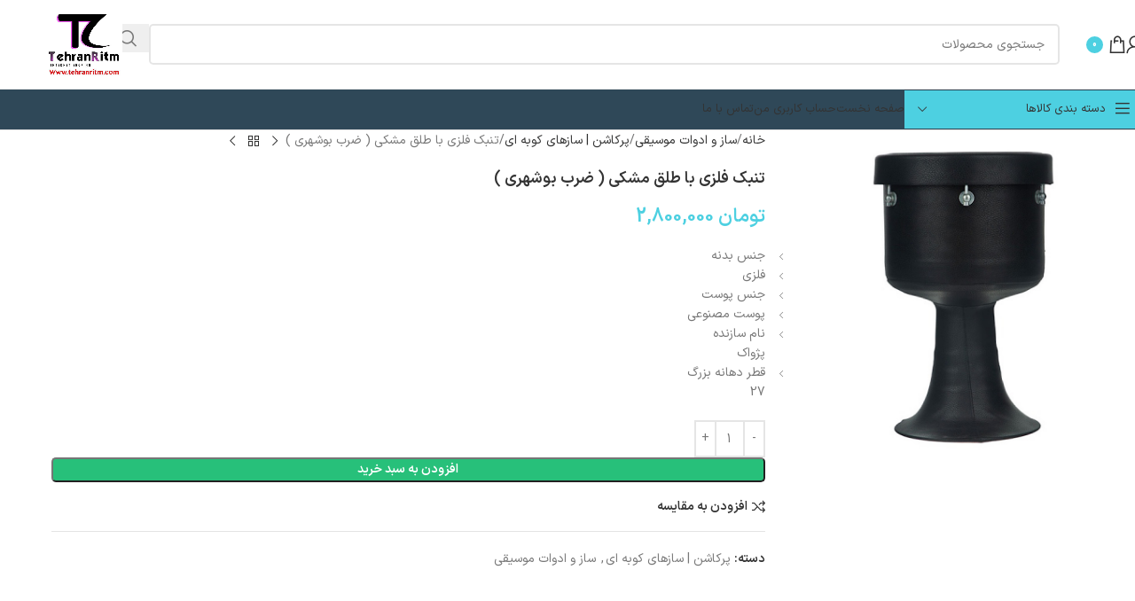

--- FILE ---
content_type: text/html; charset=UTF-8
request_url: http://tehranritm.com/product/zarb/
body_size: 32177
content:
<!DOCTYPE html>
<html dir="rtl" lang="fa-IR">
<head>
	<meta charset="UTF-8">
	<link rel="profile" href="https://gmpg.org/xfn/11">
	<link rel="pingback" href="http://tehranritm.com/xmlrpc.php">

	<title>تنبک فلزی با طلق مشکی ( ضرب بوشهری ) &#8211; فروشگاه اینترنتی تهران ریتم</title>
<style id='super-products-swatches' type='text/css'>.reset_variations {
				display: none !important;
			}.textureImage {
				-webkit-background-size: cover;
				-moz-background-size: cover;
				-o-background-size: cover;
				background-size: cover;
			}.sps-swatches .swatch {
			border-radius: 15% !important;
			}
			
			.sps-swatches>.swatchColor {
				border-radius: 15% !important;
			}.sps-swatches>.superSwatch.disabled:before {
			display: none !important;
			}
			
			.sps-swatches>.superSwatch.disabled:after {
			display: none !important;
			}
			
			.sps-swatches .swatch.disabled, .sps-swatches .superSwatch.disabled {
			opacity: 1 !important;
			pointer-events:auto !important;			
			}.sps-swatches>.swatchColor, .sps-swatches>.swatchColor>div {
			width: 25px !important;
			height: 25px !important;
			}
			
			.sps-swatches .swatch {
				width: 25px !important;
				height: 25px !important;
				line-height: 25px !important;
			}.products .sps-swatches>.swatchColor, .products .sps-swatches>.swatchColor>div {
	              width: 100px !important;
			      height: 100px !important;

            }

             .products .sps-swatches .swatch{
                  width: 100px !important;
	              height: 100px !important;
	              line-height: 100px !important;
             }
		ul.products li.product table.variations tr, .woocom-project table.variations tr { display: none !important; }

		ul.products li.product table.variations tr:first-child, .woocom-project table.variations tr:first-child { display: block !important; }.sps-swatches>.swatchColor>.spsTooltip>.innerText {
			background-color: #d33b30 !important;
			}
			
			.sps-swatches>.swatch>.spsTooltip>.innerText {
			background-color: #d33b30 !important;
			}
			
			.sps-swatches>.swatchColor>.spsTooltip>span {
				border-block-end-color: #d33b30 !important;
			}
			
			.sps-swatches>.swatch>.spsTooltip>span {
				border-block-end-color: #d33b30 !important;
			}
			</style><meta name='robots' content='max-image-preview:large' />
	<style>img:is([sizes="auto" i], [sizes^="auto," i]) { contain-intrinsic-size: 3000px 1500px }</style>
	<link rel="alternate" type="application/rss+xml" title="فروشگاه اینترنتی تهران ریتم &raquo; خوراک" href="http://tehranritm.com/feed/" />
<link rel="alternate" type="application/rss+xml" title="فروشگاه اینترنتی تهران ریتم &raquo; خوراک دیدگاه‌ها" href="http://tehranritm.com/comments/feed/" />
<link rel="alternate" type="application/rss+xml" title="فروشگاه اینترنتی تهران ریتم &raquo; تنبک فلزی با طلق مشکی ( ضرب بوشهری ) خوراک دیدگاه‌ها" href="http://tehranritm.com/product/zarb/feed/" />
<style id='safe-svg-svg-icon-style-inline-css' type='text/css'>
.safe-svg-cover{text-align:center}.safe-svg-cover .safe-svg-inside{display:inline-block;max-width:100%}.safe-svg-cover svg{height:100%;max-height:100%;max-width:100%;width:100%}

</style>
<style id='woocommerce-inline-inline-css' type='text/css'>
.woocommerce form .form-row .required { visibility: visible; }
</style>
<link rel='stylesheet' id='mega-theme-icon-css' href='http://tehranritm.com/wp-content/plugins/elementor-pro/megatheme/includes/icon/style.css?ver=6.8.3' type='text/css' media='all' />
<link rel='stylesheet' id='sps-frontend-css' href='http://tehranritm.com/wp-content/plugins/super-product-swatches/assets/css/frontend.css?ver=1.0' type='text/css' media='all' />
<link rel='stylesheet' id='pDate-style-css' href='http://tehranritm.com/wp-content/plugins/elementor-pro/megatheme/includes/assets/css/persian-datepicker.min.css?ver=6.8.3' type='text/css' media='all' />
<link rel='stylesheet' id='wd-widget-price-filter-css' href='http://tehranritm.com/wp-content/themes/woodmart/css/parts/woo-widget-price-filter.min.css?ver=8.2.6' type='text/css' media='all' />
<link rel='stylesheet' id='elementor-icons-css' href='http://tehranritm.com/wp-content/plugins/elementor/assets/lib/eicons/css/elementor-icons.min.css?ver=5.43.0' type='text/css' media='all' />
<link rel='stylesheet' id='elementor-frontend-css' href='http://tehranritm.com/wp-content/plugins/elementor/assets/css/frontend-rtl.min.css?ver=3.30.2' type='text/css' media='all' />
<link rel='stylesheet' id='elementor-post-269-css' href='http://tehranritm.com/wp-content/uploads/elementor/css/post-269.css?ver=1753076522' type='text/css' media='all' />
<link rel='stylesheet' id='megatheme-font-css' href='http://tehranritm.com/wp-content/plugins/elementor-pro/megatheme/includes/fonts.css?ver=6.8.3' type='text/css' media='all' />
<link rel='stylesheet' id='custom-elementor-editor-font-css' href='http://tehranritm.com/wp-content/plugins/elementor-pro/megatheme/includes/fonts/iranyekanx/fontface.css?ver=6.8.3' type='text/css' media='all' />
<link rel='stylesheet' id='elementor-icons-shared-0-css' href='http://tehranritm.com/wp-content/plugins/elementor/assets/lib/font-awesome/css/fontawesome.min.css?ver=5.15.3' type='text/css' media='all' />
<link rel='stylesheet' id='elementor-icons-fa-solid-css' href='http://tehranritm.com/wp-content/plugins/elementor/assets/lib/font-awesome/css/solid.min.css?ver=5.15.3' type='text/css' media='all' />
<link rel='stylesheet' id='elementor-icons-fa-brands-css' href='http://tehranritm.com/wp-content/plugins/elementor/assets/lib/font-awesome/css/brands.min.css?ver=5.15.3' type='text/css' media='all' />
<link rel='stylesheet' id='elementor-icons-fa-regular-css' href='http://tehranritm.com/wp-content/plugins/elementor/assets/lib/font-awesome/css/regular.min.css?ver=5.15.3' type='text/css' media='all' />
<link rel='stylesheet' id='wd-style-base-css' href='http://tehranritm.com/wp-content/themes/woodmart/css/parts/base-rtl.min.css?ver=8.2.6' type='text/css' media='all' />
<link rel='stylesheet' id='wd-helpers-wpb-elem-css' href='http://tehranritm.com/wp-content/themes/woodmart/css/parts/helpers-wpb-elem.min.css?ver=8.2.6' type='text/css' media='all' />
<link rel='stylesheet' id='wd-lazy-loading-css' href='http://tehranritm.com/wp-content/themes/woodmart/css/parts/opt-lazy-load.min.css?ver=8.2.6' type='text/css' media='all' />
<link rel='stylesheet' id='wd-revolution-slider-css' href='http://tehranritm.com/wp-content/themes/woodmart/css/parts/int-rev-slider.min.css?ver=8.2.6' type='text/css' media='all' />
<link rel='stylesheet' id='wd-elementor-base-css' href='http://tehranritm.com/wp-content/themes/woodmart/css/parts/int-elem-base-rtl.min.css?ver=8.2.6' type='text/css' media='all' />
<link rel='stylesheet' id='wd-elementor-pro-base-css' href='http://tehranritm.com/wp-content/themes/woodmart/css/parts/int-elementor-pro-rtl.min.css?ver=8.2.6' type='text/css' media='all' />
<link rel='stylesheet' id='wd-woocommerce-base-css' href='http://tehranritm.com/wp-content/themes/woodmart/css/parts/woocommerce-base-rtl.min.css?ver=8.2.6' type='text/css' media='all' />
<link rel='stylesheet' id='wd-mod-star-rating-css' href='http://tehranritm.com/wp-content/themes/woodmart/css/parts/mod-star-rating.min.css?ver=8.2.6' type='text/css' media='all' />
<link rel='stylesheet' id='wd-woocommerce-block-notices-css' href='http://tehranritm.com/wp-content/themes/woodmart/css/parts/woo-mod-block-notices-rtl.min.css?ver=8.2.6' type='text/css' media='all' />
<link rel='stylesheet' id='wd-woo-mod-quantity-css' href='http://tehranritm.com/wp-content/themes/woodmart/css/parts/woo-mod-quantity.min.css?ver=8.2.6' type='text/css' media='all' />
<link rel='stylesheet' id='wd-woo-single-prod-el-base-css' href='http://tehranritm.com/wp-content/themes/woodmart/css/parts/woo-single-prod-el-base.min.css?ver=8.2.6' type='text/css' media='all' />
<link rel='stylesheet' id='wd-woo-mod-stock-status-css' href='http://tehranritm.com/wp-content/themes/woodmart/css/parts/woo-mod-stock-status.min.css?ver=8.2.6' type='text/css' media='all' />
<link rel='stylesheet' id='wd-woo-opt-hide-larger-price-css' href='http://tehranritm.com/wp-content/themes/woodmart/css/parts/woo-opt-hide-larger-price.min.css?ver=8.2.6' type='text/css' media='all' />
<link rel='stylesheet' id='wd-woo-mod-shop-attributes-css' href='http://tehranritm.com/wp-content/themes/woodmart/css/parts/woo-mod-shop-attributes.min.css?ver=8.2.6' type='text/css' media='all' />
<link rel='stylesheet' id='wd-header-base-css' href='http://tehranritm.com/wp-content/themes/woodmart/css/parts/header-base-rtl.min.css?ver=8.2.6' type='text/css' media='all' />
<link rel='stylesheet' id='wd-mod-tools-css' href='http://tehranritm.com/wp-content/themes/woodmart/css/parts/mod-tools.min.css?ver=8.2.6' type='text/css' media='all' />
<link rel='stylesheet' id='wd-header-elements-base-css' href='http://tehranritm.com/wp-content/themes/woodmart/css/parts/header-el-base-rtl.min.css?ver=8.2.6' type='text/css' media='all' />
<link rel='stylesheet' id='wd-woo-mod-login-form-css' href='http://tehranritm.com/wp-content/themes/woodmart/css/parts/woo-mod-login-form.min.css?ver=8.2.6' type='text/css' media='all' />
<link rel='stylesheet' id='wd-header-my-account-css' href='http://tehranritm.com/wp-content/themes/woodmart/css/parts/header-el-my-account-rtl.min.css?ver=8.2.6' type='text/css' media='all' />
<link rel='stylesheet' id='wd-header-cart-css' href='http://tehranritm.com/wp-content/themes/woodmart/css/parts/header-el-cart-rtl.min.css?ver=8.2.6' type='text/css' media='all' />
<link rel='stylesheet' id='wd-widget-shopping-cart-css' href='http://tehranritm.com/wp-content/themes/woodmart/css/parts/woo-widget-shopping-cart.min.css?ver=8.2.6' type='text/css' media='all' />
<link rel='stylesheet' id='wd-widget-product-list-css' href='http://tehranritm.com/wp-content/themes/woodmart/css/parts/woo-widget-product-list.min.css?ver=8.2.6' type='text/css' media='all' />
<link rel='stylesheet' id='wd-header-search-css' href='http://tehranritm.com/wp-content/themes/woodmart/css/parts/header-el-search-rtl.min.css?ver=8.2.6' type='text/css' media='all' />
<link rel='stylesheet' id='wd-header-search-form-css' href='http://tehranritm.com/wp-content/themes/woodmart/css/parts/header-el-search-form-rtl.min.css?ver=8.2.6' type='text/css' media='all' />
<link rel='stylesheet' id='wd-wd-search-form-css' href='http://tehranritm.com/wp-content/themes/woodmart/css/parts/wd-search-form.min.css?ver=8.2.6' type='text/css' media='all' />
<link rel='stylesheet' id='wd-wd-search-results-css' href='http://tehranritm.com/wp-content/themes/woodmart/css/parts/wd-search-results.min.css?ver=8.2.6' type='text/css' media='all' />
<link rel='stylesheet' id='wd-wd-search-dropdown-css' href='http://tehranritm.com/wp-content/themes/woodmart/css/parts/wd-search-dropdown-rtl.min.css?ver=8.2.6' type='text/css' media='all' />
<link rel='stylesheet' id='wd-header-mobile-nav-dropdown-css' href='http://tehranritm.com/wp-content/themes/woodmart/css/parts/header-el-mobile-nav-dropdown.min.css?ver=8.2.6' type='text/css' media='all' />
<link rel='stylesheet' id='wd-header-categories-nav-css' href='http://tehranritm.com/wp-content/themes/woodmart/css/parts/header-el-category-nav.min.css?ver=8.2.6' type='text/css' media='all' />
<link rel='stylesheet' id='wd-mod-nav-vertical-css' href='http://tehranritm.com/wp-content/themes/woodmart/css/parts/mod-nav-vertical-rtl.min.css?ver=8.2.6' type='text/css' media='all' />
<link rel='stylesheet' id='wd-mod-nav-vertical-design-default-css' href='http://tehranritm.com/wp-content/themes/woodmart/css/parts/mod-nav-vertical-design-default.min.css?ver=8.2.6' type='text/css' media='all' />
<link rel='stylesheet' id='wd-woo-single-prod-predefined-css' href='http://tehranritm.com/wp-content/themes/woodmart/css/parts/woo-single-prod-predefined-rtl.min.css?ver=8.2.6' type='text/css' media='all' />
<link rel='stylesheet' id='wd-woo-single-prod-and-quick-view-predefined-css' href='http://tehranritm.com/wp-content/themes/woodmart/css/parts/woo-single-prod-and-quick-view-predefined-rtl.min.css?ver=8.2.6' type='text/css' media='all' />
<link rel='stylesheet' id='wd-woo-single-prod-el-tabs-predefined-css' href='http://tehranritm.com/wp-content/themes/woodmart/css/parts/woo-single-prod-el-tabs-predefined.min.css?ver=8.2.6' type='text/css' media='all' />
<link rel='stylesheet' id='wd-photoswipe-css' href='http://tehranritm.com/wp-content/themes/woodmart/css/parts/lib-photoswipe-rtl.min.css?ver=8.2.6' type='text/css' media='all' />
<link rel='stylesheet' id='wd-woo-single-prod-el-gallery-css' href='http://tehranritm.com/wp-content/themes/woodmart/css/parts/woo-single-prod-el-gallery.min.css?ver=8.2.6' type='text/css' media='all' />
<link rel='stylesheet' id='wd-swiper-css' href='http://tehranritm.com/wp-content/themes/woodmart/css/parts/lib-swiper-rtl.min.css?ver=8.2.6' type='text/css' media='all' />
<link rel='stylesheet' id='wd-swiper-arrows-css' href='http://tehranritm.com/wp-content/themes/woodmart/css/parts/lib-swiper-arrows-rtl.min.css?ver=8.2.6' type='text/css' media='all' />
<link rel='stylesheet' id='wd-woo-single-prod-el-navigation-css' href='http://tehranritm.com/wp-content/themes/woodmart/css/parts/woo-single-prod-el-navigation-rtl.min.css?ver=8.2.6' type='text/css' media='all' />
<link rel='stylesheet' id='wd-tabs-css' href='http://tehranritm.com/wp-content/themes/woodmart/css/parts/el-tabs-rtl.min.css?ver=8.2.6' type='text/css' media='all' />
<link rel='stylesheet' id='wd-woo-single-prod-el-tabs-opt-layout-tabs-css' href='http://tehranritm.com/wp-content/themes/woodmart/css/parts/woo-single-prod-el-tabs-opt-layout-tabs.min.css?ver=8.2.6' type='text/css' media='all' />
<link rel='stylesheet' id='wd-accordion-css' href='http://tehranritm.com/wp-content/themes/woodmart/css/parts/el-accordion.min.css?ver=8.2.6' type='text/css' media='all' />
<link rel='stylesheet' id='wd-accordion-elem-wpb-css' href='http://tehranritm.com/wp-content/themes/woodmart/css/parts/el-accordion-wpb-elem-rtl.min.css?ver=8.2.6' type='text/css' media='all' />
<link rel='stylesheet' id='wd-woo-single-prod-el-reviews-css' href='http://tehranritm.com/wp-content/themes/woodmart/css/parts/woo-single-prod-el-reviews.min.css?ver=8.2.6' type='text/css' media='all' />
<link rel='stylesheet' id='wd-woo-single-prod-el-reviews-style-1-css' href='http://tehranritm.com/wp-content/themes/woodmart/css/parts/woo-single-prod-el-reviews-style-1.min.css?ver=8.2.6' type='text/css' media='all' />
<link rel='stylesheet' id='wd-post-types-mod-comments-css' href='http://tehranritm.com/wp-content/themes/woodmart/css/parts/post-types-mod-comments.min.css?ver=8.2.6' type='text/css' media='all' />
<link rel='stylesheet' id='wd-footer-base-css' href='http://tehranritm.com/wp-content/themes/woodmart/css/parts/footer-base.min.css?ver=8.2.6' type='text/css' media='all' />
<link rel='stylesheet' id='wd-scroll-top-css' href='http://tehranritm.com/wp-content/themes/woodmart/css/parts/opt-scrolltotop-rtl.min.css?ver=8.2.6' type='text/css' media='all' />
<link rel='stylesheet' id='wd-header-my-account-sidebar-css' href='http://tehranritm.com/wp-content/themes/woodmart/css/parts/header-el-my-account-sidebar.min.css?ver=8.2.6' type='text/css' media='all' />
<link rel='stylesheet' id='wd-sticky-add-to-cart-css' href='http://tehranritm.com/wp-content/themes/woodmart/css/parts/woo-opt-sticky-add-to-cart.min.css?ver=8.2.6' type='text/css' media='all' />
<link rel='stylesheet' id='wd-woo-mod-quantity-overlap-css' href='http://tehranritm.com/wp-content/themes/woodmart/css/parts/woo-mod-quantity-overlap.min.css?ver=8.2.6' type='text/css' media='all' />
<link rel='stylesheet' id='wd-bottom-toolbar-css' href='http://tehranritm.com/wp-content/themes/woodmart/css/parts/opt-bottom-toolbar-rtl.min.css?ver=8.2.6' type='text/css' media='all' />
<link rel='stylesheet' id='elementor-gf-local-roboto-css' href='http://tehranritm.com/wp-content/uploads/elementor/google-fonts/css/roboto.css?ver=1753076601' type='text/css' media='all' />
<link rel='stylesheet' id='elementor-gf-local-robotoslab-css' href='http://tehranritm.com/wp-content/uploads/elementor/google-fonts/css/robotoslab.css?ver=1753076621' type='text/css' media='all' />
<script type="text/javascript" src="http://tehranritm.com/wp-includes/js/jquery/jquery.min.js?ver=3.7.1" id="jquery-core-js"></script>
<script type="text/javascript" src="http://tehranritm.com/wp-includes/js/jquery/jquery-migrate.min.js?ver=3.4.1" id="jquery-migrate-js"></script>
<script type="text/javascript" src="http://tehranritm.com/wp-content/plugins/woocommerce/assets/js/jquery-blockui/jquery.blockUI.min.js?ver=2.7.0-wc.10.0.2" id="jquery-blockui-js" defer="defer" data-wp-strategy="defer"></script>
<script type="text/javascript" id="wc-add-to-cart-js-extra">
/* <![CDATA[ */
var wc_add_to_cart_params = {"ajax_url":"\/wp-admin\/admin-ajax.php","wc_ajax_url":"\/?wc-ajax=%%endpoint%%","i18n_view_cart":"\u0645\u0634\u0627\u0647\u062f\u0647 \u0633\u0628\u062f \u062e\u0631\u06cc\u062f","cart_url":"http:\/\/tehranritm.com\/cart\/","is_cart":"","cart_redirect_after_add":"no"};
/* ]]> */
</script>
<script type="text/javascript" src="http://tehranritm.com/wp-content/plugins/woocommerce/assets/js/frontend/add-to-cart.min.js?ver=10.0.2" id="wc-add-to-cart-js" defer="defer" data-wp-strategy="defer"></script>
<script type="text/javascript" id="wc-single-product-js-extra">
/* <![CDATA[ */
var wc_single_product_params = {"i18n_required_rating_text":"\u062e\u0648\u0627\u0647\u0634\u0645\u0646\u062f\u06cc\u0645 \u06cc\u06a9 \u0631\u062a\u0628\u0647 \u0631\u0627 \u0627\u0646\u062a\u062e\u0627\u0628 \u06a9\u0646\u06cc\u062f","i18n_rating_options":["1 of 5 stars","2 of 5 stars","3 of 5 stars","4 of 5 stars","5 of 5 stars"],"i18n_product_gallery_trigger_text":"View full-screen image gallery","review_rating_required":"yes","flexslider":{"rtl":true,"animation":"slide","smoothHeight":true,"directionNav":false,"controlNav":"thumbnails","slideshow":false,"animationSpeed":500,"animationLoop":false,"allowOneSlide":false},"zoom_enabled":"","zoom_options":[],"photoswipe_enabled":"","photoswipe_options":{"shareEl":false,"closeOnScroll":false,"history":false,"hideAnimationDuration":0,"showAnimationDuration":0},"flexslider_enabled":""};
/* ]]> */
</script>
<script type="text/javascript" src="http://tehranritm.com/wp-content/plugins/woocommerce/assets/js/frontend/single-product.min.js?ver=10.0.2" id="wc-single-product-js" defer="defer" data-wp-strategy="defer"></script>
<script type="text/javascript" src="http://tehranritm.com/wp-content/plugins/woocommerce/assets/js/js-cookie/js.cookie.min.js?ver=2.1.4-wc.10.0.2" id="js-cookie-js" defer="defer" data-wp-strategy="defer"></script>
<script type="text/javascript" id="woocommerce-js-extra">
/* <![CDATA[ */
var woocommerce_params = {"ajax_url":"\/wp-admin\/admin-ajax.php","wc_ajax_url":"\/?wc-ajax=%%endpoint%%","i18n_password_show":"Show password","i18n_password_hide":"Hide password"};
/* ]]> */
</script>
<script type="text/javascript" src="http://tehranritm.com/wp-content/plugins/woocommerce/assets/js/frontend/woocommerce.min.js?ver=10.0.2" id="woocommerce-js" defer="defer" data-wp-strategy="defer"></script>
<script type="text/javascript" src="http://tehranritm.com/wp-content/themes/woodmart/js/libs/device.min.js?ver=8.2.6" id="wd-device-library-js"></script>
<script type="text/javascript" src="http://tehranritm.com/wp-content/themes/woodmart/js/scripts/global/scrollBar.min.js?ver=8.2.6" id="wd-scrollbar-js"></script>
<link rel="https://api.w.org/" href="http://tehranritm.com/wp-json/" /><link rel="alternate" title="JSON" type="application/json" href="http://tehranritm.com/wp-json/wp/v2/product/4743" /><link rel="EditURI" type="application/rsd+xml" title="RSD" href="http://tehranritm.com/xmlrpc.php?rsd" />
<link rel="stylesheet" href="http://tehranritm.com/wp-content/themes/woodmart/rtl.css" type="text/css" media="screen" /><meta name="generator" content="WordPress 6.8.3" />
<meta name="generator" content="WooCommerce 10.0.2" />
<link rel="canonical" href="http://tehranritm.com/product/zarb/" />
<link rel='shortlink' href='http://tehranritm.com/?p=4743' />
<link rel="alternate" title="oEmbed (JSON)" type="application/json+oembed" href="http://tehranritm.com/wp-json/oembed/1.0/embed?url=http%3A%2F%2Ftehranritm.com%2Fproduct%2Fzarb%2F" />
<link rel="alternate" title="oEmbed (XML)" type="text/xml+oembed" href="http://tehranritm.com/wp-json/oembed/1.0/embed?url=http%3A%2F%2Ftehranritm.com%2Fproduct%2Fzarb%2F&#038;format=xml" />
					<meta name="viewport" content="width=device-width, initial-scale=1.0, maximum-scale=1.0, user-scalable=no">
										<noscript><style>.woocommerce-product-gallery{ opacity: 1 !important; }</style></noscript>
	<meta name="generator" content="Elementor 3.30.2; features: additional_custom_breakpoints; settings: css_print_method-external, google_font-enabled, font_display-auto">
<style type="text/css">.recentcomments a{display:inline !important;padding:0 !important;margin:0 !important;}</style>			<style>
				.e-con.e-parent:nth-of-type(n+4):not(.e-lazyloaded):not(.e-no-lazyload),
				.e-con.e-parent:nth-of-type(n+4):not(.e-lazyloaded):not(.e-no-lazyload) * {
					background-image: none !important;
				}
				@media screen and (max-height: 1024px) {
					.e-con.e-parent:nth-of-type(n+3):not(.e-lazyloaded):not(.e-no-lazyload),
					.e-con.e-parent:nth-of-type(n+3):not(.e-lazyloaded):not(.e-no-lazyload) * {
						background-image: none !important;
					}
				}
				@media screen and (max-height: 640px) {
					.e-con.e-parent:nth-of-type(n+2):not(.e-lazyloaded):not(.e-no-lazyload),
					.e-con.e-parent:nth-of-type(n+2):not(.e-lazyloaded):not(.e-no-lazyload) * {
						background-image: none !important;
					}
				}
			</style>
			<meta name="generator" content="Powered by Slider Revolution 6.7.34 - responsive, Mobile-Friendly Slider Plugin for WordPress with comfortable drag and drop interface." />
<script>function setREVStartSize(e){
			//window.requestAnimationFrame(function() {
				window.RSIW = window.RSIW===undefined ? window.innerWidth : window.RSIW;
				window.RSIH = window.RSIH===undefined ? window.innerHeight : window.RSIH;
				try {
					var pw = document.getElementById(e.c).parentNode.offsetWidth,
						newh;
					pw = pw===0 || isNaN(pw) || (e.l=="fullwidth" || e.layout=="fullwidth") ? window.RSIW : pw;
					e.tabw = e.tabw===undefined ? 0 : parseInt(e.tabw);
					e.thumbw = e.thumbw===undefined ? 0 : parseInt(e.thumbw);
					e.tabh = e.tabh===undefined ? 0 : parseInt(e.tabh);
					e.thumbh = e.thumbh===undefined ? 0 : parseInt(e.thumbh);
					e.tabhide = e.tabhide===undefined ? 0 : parseInt(e.tabhide);
					e.thumbhide = e.thumbhide===undefined ? 0 : parseInt(e.thumbhide);
					e.mh = e.mh===undefined || e.mh=="" || e.mh==="auto" ? 0 : parseInt(e.mh,0);
					if(e.layout==="fullscreen" || e.l==="fullscreen")
						newh = Math.max(e.mh,window.RSIH);
					else{
						e.gw = Array.isArray(e.gw) ? e.gw : [e.gw];
						for (var i in e.rl) if (e.gw[i]===undefined || e.gw[i]===0) e.gw[i] = e.gw[i-1];
						e.gh = e.el===undefined || e.el==="" || (Array.isArray(e.el) && e.el.length==0)? e.gh : e.el;
						e.gh = Array.isArray(e.gh) ? e.gh : [e.gh];
						for (var i in e.rl) if (e.gh[i]===undefined || e.gh[i]===0) e.gh[i] = e.gh[i-1];
											
						var nl = new Array(e.rl.length),
							ix = 0,
							sl;
						e.tabw = e.tabhide>=pw ? 0 : e.tabw;
						e.thumbw = e.thumbhide>=pw ? 0 : e.thumbw;
						e.tabh = e.tabhide>=pw ? 0 : e.tabh;
						e.thumbh = e.thumbhide>=pw ? 0 : e.thumbh;
						for (var i in e.rl) nl[i] = e.rl[i]<window.RSIW ? 0 : e.rl[i];
						sl = nl[0];
						for (var i in nl) if (sl>nl[i] && nl[i]>0) { sl = nl[i]; ix=i;}
						var m = pw>(e.gw[ix]+e.tabw+e.thumbw) ? 1 : (pw-(e.tabw+e.thumbw)) / (e.gw[ix]);
						newh =  (e.gh[ix] * m) + (e.tabh + e.thumbh);
					}
					var el = document.getElementById(e.c);
					if (el!==null && el) el.style.height = newh+"px";
					el = document.getElementById(e.c+"_wrapper");
					if (el!==null && el) {
						el.style.height = newh+"px";
						el.style.display = "block";
					}
				} catch(e){
					console.log("Failure at Presize of Slider:" + e)
				}
			//});
		  };</script>
		<style type="text/css" id="wp-custom-css">
			del .woocommerce-Price-currencySymbol {
	display:none;
}
.product-grid-item .price {
    font-size: 13px;
}
.wd-pf-title {
    background: #fff;
}		</style>
		<style>
		
		</style>			<style id="wd-style-header_246188-css" data-type="wd-style-header_246188">
				:root{
	--wd-top-bar-h: .00001px;
	--wd-top-bar-sm-h: .00001px;
	--wd-top-bar-sticky-h: .00001px;
	--wd-top-bar-brd-w: .00001px;

	--wd-header-general-h: 100px;
	--wd-header-general-sm-h: 60px;
	--wd-header-general-sticky-h: 65px;
	--wd-header-general-brd-w: 1px;

	--wd-header-bottom-h: 45px;
	--wd-header-bottom-sm-h: .00001px;
	--wd-header-bottom-sticky-h: 45px;
	--wd-header-bottom-brd-w: 1px;

	--wd-header-clone-h: .00001px;

	--wd-header-brd-w: calc(var(--wd-top-bar-brd-w) + var(--wd-header-general-brd-w) + var(--wd-header-bottom-brd-w));
	--wd-header-h: calc(var(--wd-top-bar-h) + var(--wd-header-general-h) + var(--wd-header-bottom-h) + var(--wd-header-brd-w));
	--wd-header-sticky-h: calc(var(--wd-top-bar-sticky-h) + var(--wd-header-general-sticky-h) + var(--wd-header-bottom-sticky-h) + var(--wd-header-clone-h) + var(--wd-header-brd-w));
	--wd-header-sm-h: calc(var(--wd-top-bar-sm-h) + var(--wd-header-general-sm-h) + var(--wd-header-bottom-sm-h) + var(--wd-header-brd-w));
}


.whb-sticked .whb-general-header .wd-dropdown:not(.sub-sub-menu) {
	margin-top: 12.5px;
}

.whb-sticked .whb-general-header .wd-dropdown:not(.sub-sub-menu):after {
	height: 22.5px;
}

:root:has(.whb-top-bar.whb-border-boxed) {
	--wd-top-bar-brd-w: .00001px;
}

@media (max-width: 1024px) {
:root:has(.whb-top-bar.whb-hidden-mobile) {
	--wd-top-bar-brd-w: .00001px;
}
}

:root:has(.whb-general-header.whb-border-boxed) {
	--wd-header-general-brd-w: .00001px;
}

@media (max-width: 1024px) {
:root:has(.whb-general-header.whb-hidden-mobile) {
	--wd-header-general-brd-w: .00001px;
}
}

:root:has(.whb-header-bottom.whb-border-boxed) {
	--wd-header-bottom-brd-w: .00001px;
}

@media (max-width: 1024px) {
:root:has(.whb-header-bottom.whb-hidden-mobile) {
	--wd-header-bottom-brd-w: .00001px;
}
}

.whb-header-bottom .wd-dropdown {
	margin-top: 2.5px;
}

.whb-header-bottom .wd-dropdown:after {
	height: 12.5px;
}

.whb-sticked .whb-header-bottom .wd-dropdown:not(.sub-sub-menu) {
	margin-top: 2.5px;
}

.whb-sticked .whb-header-bottom .wd-dropdown:not(.sub-sub-menu):after {
	height: 12.5px;
}


		
.whb-top-bar {
	background-color: rgba(234, 234, 234, 1);border-color: rgba(217, 217, 217, 1);border-bottom-width: 1px;border-bottom-style: solid;
}

.whb-duljtjrl87kj7pmuut6b form.searchform {
	--wd-form-height: 46px;
}
.whb-general-header {
	border-color: rgba(129, 129, 129, 0.2);border-bottom-width: 1px;border-bottom-style: solid;
}
.whb-ecog0zbahysjtdhrfkr2 .menu-opener { background-color: rgba(77, 208, 225, 1); }
.whb-header-bottom {
	background-color: rgba(47, 72, 88, 1);border-color: rgba(222, 222, 222, 1);border-bottom-width: 1px;border-bottom-style: solid;
}
			</style>
						<style id="wd-style-theme_settings_default-css" data-type="wd-style-theme_settings_default">
				@font-face {
	font-weight: normal;
	font-style: normal;
	font-family: "woodmart-font";
	src: url("//tehranritm.com/wp-content/themes/woodmart/fonts/woodmart-font-1-400.woff2?v=8.2.6") format("woff2");
}

:root {
	--wd-text-font: IRansansX;
	--wd-text-font-weight: 400;
	--wd-text-color: #777777;
	--wd-text-font-size: 14px;
	--wd-title-font: IRansansX;
	--wd-title-font-weight: 600;
	--wd-title-color: #242424;
	--wd-entities-title-font: IRansansX;
	--wd-entities-title-font-weight: 500;
	--wd-entities-title-color: #333333;
	--wd-entities-title-color-hover: rgb(51 51 51 / 65%);
	--wd-alternative-font: IRansansX;
	--wd-widget-title-font: IRansansX;
	--wd-widget-title-font-weight: 600;
	--wd-widget-title-transform: uppercase;
	--wd-widget-title-color: #333;
	--wd-widget-title-font-size: 16px;
	--wd-header-el-font: IRansansX;
	--wd-header-el-font-weight: 400;
	--wd-header-el-transform: uppercase;
	--wd-header-el-font-size: 13px;
	--wd-primary-color: rgb(77,208,225);
	--wd-alternative-color: rgb(47,72,88);
	--wd-link-color: #333333;
	--wd-link-color-hover: #242424;
	--btn-default-bgcolor: #f7f7f7;
	--btn-default-bgcolor-hover: #efefef;
	--btn-accented-bgcolor: rgb(39,192,122);
	--btn-accented-bgcolor-hover: rgb(255,152,0);
	--wd-form-brd-width: 2px;
	--notices-success-bg: rgb(39,192,122);
	--notices-success-color: #fff;
	--notices-warning-bg: rgb(255,152,0);
	--notices-warning-color: #fff;
	--wd-sticky-btn-height: 95px;
}
.wd-popup.wd-age-verify {
	--wd-popup-width: 500px;
}
.wd-popup.wd-promo-popup {
	background-color: #111111;
	background-image: none;
	background-repeat: no-repeat;
	background-size: contain;
	background-position: left center;
	--wd-popup-width: 800px;
}
:is(.woodmart-woocommerce-layered-nav, .wd-product-category-filter) .wd-scroll-content {
	max-height: 200px;
}
.wd-page-title {
	background-color: #e8e8e8;
	background-image: none;
	background-size: cover;
	background-position: center center;
}
.wd-footer {
	background-color: rgb(30,48,60);
	background-image: none;
}
.wd-popup.popup-quick-view {
	--wd-popup-width: 920px;
}

@media (max-width: 1024px) {
	:root {
		--wd-sticky-btn-height: 95px;
	}

}

@media (max-width: 768.98px) {
	:root {
		--wd-sticky-btn-height: 42px;
	}

}
:root{
--wd-container-w: 1222px;
--wd-form-brd-radius: 5px;
--btn-default-color: #333;
--btn-default-color-hover: #333;
--btn-accented-color: #fff;
--btn-accented-color-hover: #fff;
--btn-default-brd-radius: 5px;
--btn-default-box-shadow: none;
--btn-default-box-shadow-hover: none;
--btn-accented-brd-radius: 5px;
--btn-accented-box-shadow: none;
--btn-accented-box-shadow-hover: none;
--wd-brd-radius: 0px;
}

@media (min-width: 1222px) {
section.elementor-section.wd-section-stretch > .elementor-container {
margin-left: auto;
margin-right: auto;
}
}

rs-slides :is([data-type=text],[data-type=button]) {
font-family: IRansansX !important;
}
rs-slides :is(h1,h2,h3,h4,h5,h6)[data-type=text] {
font-family: IRansansX !important;
}

.woodmart-button-wrapper.inline-element {
    margin-bottom: 0px;
}
.product-grid-item .wd-product-countdown, .product-grid-item .wd-stock-progress-bar {
    margin-bottom: 10px;
}
.wd-hover-standard .wd-add-btn {
    margin-top: 5px;
    margin-bottom: 15px;
}
.promo-banner .promo-banner-image {
    border-radius: 15px;
}
.product-grid-item.woodmart-hover-tiled .hover-img img, .product-grid-item.woodmart-hover-tiled .product-image-link img {
    width: 100%;
    padding: 20px;
}
.woodmart-hover-tiled .product-wrapper {
    border-radius: 10px;
    overflow: hidden;
	background: #fff;
}
.labels-rectangular .product-label {
    padding: 5px 10px;
    font-size: 12px;
    border-radius: 15px;
    margin-right: 5px;
}
.product-grid-item.wd-hover-standard {
    text-align: center;
    background: #fff;
    border-radius: 10px;
    overflow: hidden;
}
.blog-design-masonry .post-title {
    font-size: 16px !important;
}			</style>
			</head>

<body class="rtl wp-singular product-template-default single single-product postid-4743 wp-theme-woodmart theme-woodmart woocommerce woocommerce-page woocommerce-no-js wrapper-custom  categories-accordion-on sticky-toolbar-on hide-larger-price wd-sticky-btn-on wd-sticky-btn-on-mb elementor-default elementor-kit-269">
			<script type="text/javascript" id="wd-flicker-fix">// Flicker fix.</script>	
				<style class="wd-preloader-style">
				html {
					/* overflow: hidden; */
					overflow-y: scroll;
				}

				html body {
					overflow: hidden;
					max-height: calc(100vh - var(--wd-admin-bar-h));
				}
			</style>
			<div class="wd-preloader color-scheme-dark">
				<style>
											.wd-preloader {
							background-color: #ffffff						}
					
					
						@keyframes wd-preloader-Rotate {
							0%{
								transform:scale(1) rotate(0deg);
							}
							50%{
								transform:scale(0.8) rotate(360deg);
							}
							100%{
								transform:scale(1) rotate(720deg);
							}
						}

						.wd-preloader-img:before {
							content: "";
							display: block;
							width: 50px;
							height: 50px;
							border: 2px solid #BBB;
							border-top-color: #000;
							border-radius: 50%;
							animation: wd-preloader-Rotate 2s cubic-bezier(0.63, 0.09, 0.26, 0.96) infinite ;
						}

						.color-scheme-light .wd-preloader-img:before {
							border-color: rgba(255,255,255,0.2);
							border-top-color: #fff;
						}
					
					@keyframes wd-preloader-fadeOut {
						from {
							visibility: visible;
						}
						to {
							visibility: hidden;
						}
					}

					.wd-preloader {
						position: fixed;
						top: 0;
						left: 0;
						right: 0;
						bottom: 0;
						opacity: 1;
						visibility: visible;
						z-index: 2500;
						display: flex;
						justify-content: center;
						align-items: center;
						animation: wd-preloader-fadeOut 20s ease both;
						transition: opacity .4s ease;
					}

					.wd-preloader.preloader-hide {
						pointer-events: none;
						opacity: 0 !important;
					}

					.wd-preloader-img {
						max-width: 300px;
						max-height: 300px;
					}
				</style>

				<div class="wd-preloader-img">
									</div>
			</div>
		
	<div class="wd-page-wrapper website-wrapper">
									<header class="whb-header whb-header_246188 whb-sticky-shadow whb-scroll-slide whb-sticky-real whb-hide-on-scroll">
					<div class="whb-main-header">
	
<div class="whb-row whb-top-bar whb-not-sticky-row whb-with-bg whb-border-fullwidth whb-color-dark whb-hidden-desktop whb-hidden-mobile whb-with-shadow whb-flex-flex-middle">
	<div class="container">
		<div class="whb-flex-row whb-top-bar-inner">
			<div class="whb-column whb-col-left whb-column5 whb-visible-lg whb-empty-column">
	</div>
<div class="whb-column whb-col-center whb-column6 whb-visible-lg whb-empty-column">
	</div>
<div class="whb-column whb-col-right whb-column7 whb-visible-lg whb-empty-column">
	</div>
<div class="whb-column whb-col-mobile whb-column_mobile1 whb-hidden-lg">
	
<div class="wd-header-text reset-last-child whb-mrcnq5gnfwbfkcpjm4xx"><a href="tel:02158794"><span style="color: #fff;"><strong><span style="font-size: 11pt;">021-88699</span> </strong></span><img class="size-full wp-image-3133 alignnone" src="https://sele.shop/wp-content/uploads/2021/02/phone1.svg" alt="" width="13" height="13" /></a></div>
</div>
		</div>
	</div>
</div>

<div class="whb-row whb-general-header whb-sticky-row whb-without-bg whb-border-fullwidth whb-color-dark whb-flex-flex-middle">
	<div class="container">
		<div class="whb-flex-row whb-general-header-inner">
			<div class="whb-column whb-col-left whb-column8 whb-visible-lg">
	<div class="wd-header-my-account wd-tools-element wd-event-hover wd-design-1 wd-account-style-icon login-side-opener whb-2b8mjqhbtvxz16jtxdrd">
			<a href="https://tehranritm.com/my-account/" title="حساب کاربری من">
			
				<span class="wd-tools-icon">
									</span>
				<span class="wd-tools-text">
				ورود / ثبت نام			</span>

					</a>

			</div>

<div class="wd-header-cart wd-tools-element wd-design-4 wd-event-hover whb-5u866sftq6yga790jxf3">
	<a href="http://tehranritm.com/cart/" title="سبد خرید">
		
			<span class="wd-tools-icon wd-icon-alt">
															<span class="wd-cart-number wd-tools-count">0 <span>محصول</span></span>
									</span>
			<span class="wd-tools-text">
				
										<span class="wd-cart-subtotal"><span class="woocommerce-Price-amount amount"><bdi><span class="woocommerce-Price-currencySymbol">تومان</span>&nbsp;0</bdi></span></span>
					</span>

			</a>
			<div class="wd-dropdown wd-dropdown-cart">
			<div class="widget woocommerce widget_shopping_cart"><div class="widget_shopping_cart_content"></div></div>		</div>
	</div>

<div class="whb-space-element whb-upyz2z2u34dld8x1yln0 " style="width:30px;"></div>
</div>
<div class="whb-column whb-col-center whb-column9 whb-visible-lg">
	<div class="wd-search-form  wd-header-search-form wd-display-form whb-duljtjrl87kj7pmuut6b">

<form role="search" method="get" class="searchform  wd-style-with-bg woodmart-ajax-search" action="http://tehranritm.com/"  data-thumbnail="1" data-price="1" data-post_type="product" data-count="10" data-sku="0" data-symbols_count="3" data-include_cat_search="no" autocomplete="off">
	<input type="text" class="s" placeholder="جستجوی محصولات" value="" name="s" aria-label="جستجو" title="جستجوی محصولات" required/>
	<input type="hidden" name="post_type" value="product">

	<span class="wd-clear-search wd-hide"></span>

	
	<button type="submit" class="searchsubmit">
		<span>
			جستجو		</span>
			</button>
</form>

	<div class="wd-search-results-wrapper">
		<div class="wd-search-results wd-dropdown-results wd-dropdown wd-scroll">
			<div class="wd-scroll-content">
				
				
							</div>
		</div>
	</div>

</div>
</div>
<div class="whb-column whb-col-right whb-column10 whb-visible-lg">
	
<div class="whb-space-element whb-hyyq2zn7z7rhdsvyodrp " style="width:30px;"></div>
<div class="site-logo whb-250rtwdwz5p8e5b7tpw0">
	<a href="http://tehranritm.com/" class="wd-logo wd-main-logo" rel="home" aria-label="لوگوی وب سایت">
		<img src="http://tehranritm.com/wp-content/uploads/2022/02/site-logo.jpeg" alt="فروشگاه اینترنتی تهران ریتم" style="max-width: 190px;" loading="lazy" />	</a>
	</div>
</div>
<div class="whb-column whb-mobile-left whb-column_mobile2 whb-hidden-lg">
	<div class="wd-tools-element wd-header-mobile-nav wd-style-text wd-design-1 whb-wn5z894j1g5n0yp3eeuz">
	<a href="#" rel="nofollow" aria-label="باز کردن منوی موبایل">
		
		<span class="wd-tools-icon">
					</span>

		<span class="wd-tools-text">منو</span>

			</a>
</div></div>
<div class="whb-column whb-mobile-center whb-column_mobile3 whb-hidden-lg">
	<div class="site-logo whb-g5z57bkgtznbk6v9pll5">
	<a href="http://tehranritm.com/" class="wd-logo wd-main-logo" rel="home" aria-label="لوگوی وب سایت">
		<img src="http://tehranritm.com/wp-content/uploads/2022/02/site-logo.jpeg" alt="فروشگاه اینترنتی تهران ریتم" style="max-width: 140px;" loading="lazy" />	</a>
	</div>
</div>
<div class="whb-column whb-mobile-right whb-column_mobile4 whb-hidden-lg">
	
<div class="wd-header-cart wd-tools-element wd-design-4 wd-event-hover whb-u6cx6mzhiof1qeysah9h">
	<a href="http://tehranritm.com/cart/" title="سبد خرید">
		
			<span class="wd-tools-icon wd-icon-alt">
															<span class="wd-cart-number wd-tools-count">0 <span>محصول</span></span>
									</span>
			<span class="wd-tools-text">
				
										<span class="wd-cart-subtotal"><span class="woocommerce-Price-amount amount"><bdi><span class="woocommerce-Price-currencySymbol">تومان</span>&nbsp;0</bdi></span></span>
					</span>

			</a>
			<div class="wd-dropdown wd-dropdown-cart">
			<div class="widget woocommerce widget_shopping_cart"><div class="widget_shopping_cart_content"></div></div>		</div>
	</div>
</div>
		</div>
	</div>
</div>

<div class="whb-row whb-header-bottom whb-sticky-row whb-with-bg whb-border-fullwidth whb-color-light whb-hidden-mobile whb-flex-flex-middle">
	<div class="container">
		<div class="whb-flex-row whb-header-bottom-inner">
			<div class="whb-column whb-col-left whb-column11 whb-visible-lg">
	
<div class="wd-header-cats wd-style-1 wd-event-hover whb-ecog0zbahysjtdhrfkr2" role="navigation" aria-label="منوی دسته بندی های سربرگ">
	<span class="menu-opener color-scheme-dark has-bg">
					<span class="menu-opener-icon"></span>
		
		<span class="menu-open-label">
			دسته بندی کالاها		</span>
	</span>
	<div class="wd-dropdown wd-dropdown-cats">
		<ul id="menu-%d9%85%d9%86%d9%88%db%8c-%d8%af%d8%b3%d8%aa%d9%87-%d8%a8%d9%86%d8%af%db%8c-%d8%b9%d9%85%d9%88%d8%af%db%8c" class="menu wd-nav wd-nav-vertical wd-design-default"><li id="menu-item-3434" class="menu-item menu-item-type-custom menu-item-object-custom menu-item-has-children menu-item-3434 item-level-0 menu-simple-dropdown wd-event-hover" ><a href="#" class="woodmart-nav-link"><span class="nav-link-text">بر اساس برند</span></a><div class="color-scheme-dark wd-design-default wd-dropdown-menu wd-dropdown"><div class="container wd-entry-content">
<ul class="wd-sub-menu color-scheme-dark">
	<li id="menu-item-3435" class="menu-item menu-item-type-custom menu-item-object-custom menu-item-3435 item-level-1 wd-event-hover" ><a href="http://tehranritm.com/product-category/brand/korg/" class="woodmart-nav-link">Korg</a></li>
	<li id="menu-item-3436" class="menu-item menu-item-type-custom menu-item-object-custom menu-item-3436 item-level-1 wd-event-hover" ><a href="http://tehranritm.com/product-category/brand/yamaha/" class="woodmart-nav-link">Yamaha</a></li>
	<li id="menu-item-3437" class="menu-item menu-item-type-custom menu-item-object-custom menu-item-3437 item-level-1 wd-event-hover" ><a href="http://tehranritm.com/product-category/brand/pioneer/" class="woodmart-nav-link">Pioneer</a></li>
	<li id="menu-item-3438" class="menu-item menu-item-type-custom menu-item-object-custom menu-item-3438 item-level-1 wd-event-hover" ><a href="http://tehranritm.com/product-category/brand/traktor/" class="woodmart-nav-link">Traktor</a></li>
	<li id="menu-item-3439" class="menu-item menu-item-type-custom menu-item-object-custom menu-item-3439 item-level-1 wd-event-hover" ><a href="http://tehranritm.com/product-category/brand/reloop/" class="woodmart-nav-link">Reloop</a></li>
	<li id="menu-item-3440" class="menu-item menu-item-type-custom menu-item-object-custom menu-item-3440 item-level-1 wd-event-hover" ><a href="http://tehranritm.com/product-category/brand/denon/" class="woodmart-nav-link">Denon</a></li>
	<li id="menu-item-3441" class="menu-item menu-item-type-custom menu-item-object-custom menu-item-3441 item-level-1 wd-event-hover" ><a href="http://tehranritm.com/product-category/brand/numark/" class="woodmart-nav-link">Numark</a></li>
	<li id="menu-item-3442" class="menu-item menu-item-type-custom menu-item-object-custom menu-item-3442 item-level-1 wd-event-hover" ><a href="http://tehranritm.com/product-category/brand/novation/" class="woodmart-nav-link">Novation</a></li>
	<li id="menu-item-3443" class="menu-item menu-item-type-custom menu-item-object-custom menu-item-3443 item-level-1 wd-event-hover" ><a href="http://tehranritm.com/product-category/brand/hercules/" class="woodmart-nav-link">Hercules</a></li>
	<li id="menu-item-3444" class="menu-item menu-item-type-custom menu-item-object-custom menu-item-3444 item-level-1 wd-event-hover" ><a href="http://tehranritm.com/product-category/brand/akai/" class="woodmart-nav-link">Akai</a></li>
	<li id="menu-item-3445" class="menu-item menu-item-type-custom menu-item-object-custom menu-item-3445 item-level-1 wd-event-hover" ><a href="http://tehranritm.com/product-category/brand/behringer/" class="woodmart-nav-link">Behringer</a></li>
	<li id="menu-item-3446" class="menu-item menu-item-type-custom menu-item-object-custom menu-item-3446 item-level-1 wd-event-hover" ><a href="http://tehranritm.com/product-category/brand/oneodio/" class="woodmart-nav-link">OneOdio</a></li>
	<li id="menu-item-3447" class="menu-item menu-item-type-custom menu-item-object-custom menu-item-3447 item-level-1 wd-event-hover" ><a href="http://tehranritm.com/product-category/brand/v-moda/" class="woodmart-nav-link">V-Moda</a></li>
	<li id="menu-item-3448" class="menu-item menu-item-type-custom menu-item-object-custom menu-item-3448 item-level-1 wd-event-hover" ><a href="http://tehranritm.com/product-category/brand/beats/" class="woodmart-nav-link">Beats</a></li>
</ul>
</div>
</div>
</li>
<li id="menu-item-3449" class="menu-item menu-item-type-custom menu-item-object-custom menu-item-3449 item-level-0 menu-simple-dropdown wd-event-hover" ><a href="http://tehranritm.com/product-category/controller/" class="woodmart-nav-link"><span class="nav-link-text">كنترلر</span></a></li>
<li id="menu-item-3450" class="menu-item menu-item-type-custom menu-item-object-custom menu-item-3450 item-level-0 menu-simple-dropdown wd-event-hover" ><a href="http://tehranritm.com/product-category/headphone/" class="woodmart-nav-link"><span class="nav-link-text">هدفون</span></a></li>
<li id="menu-item-3451" class="menu-item menu-item-type-custom menu-item-object-custom menu-item-3451 item-level-0 menu-simple-dropdown wd-event-hover" ><a href="http://tehranritm.com/product-category/launchpad-and-effectors/" class="woodmart-nav-link"><span class="nav-link-text">لانچ پد و افکتور</span></a></li>
<li id="menu-item-3452" class="menu-item menu-item-type-custom menu-item-object-custom menu-item-has-children menu-item-3452 item-level-0 menu-simple-dropdown wd-event-hover" ><a href="http://tehranritm.com/product-category/instrument/" class="woodmart-nav-link"><span class="nav-link-text">ساز و ادوات موسیقی</span></a><div class="color-scheme-dark wd-design-default wd-dropdown-menu wd-dropdown"><div class="container wd-entry-content">
<ul class="wd-sub-menu color-scheme-dark">
	<li id="menu-item-3453" class="menu-item menu-item-type-custom menu-item-object-custom menu-item-3453 item-level-1 wd-event-hover" ><a href="https://tehranritm.com/product-category/instrument/keyboard/" class="woodmart-nav-link">كيبورد</a></li>
	<li id="menu-item-4327" class="menu-item menu-item-type-custom menu-item-object-custom menu-item-4327 item-level-1 wd-event-hover" ><a href="https://tehranritm.com/product-category/instrument/kalimba/" class="woodmart-nav-link">کالیمبا</a></li>
	<li id="menu-item-4330" class="menu-item menu-item-type-custom menu-item-object-custom menu-item-4330 item-level-1 wd-event-hover" ><a href="https://tehranritm.com/product-category/instrument/cajon/" class="woodmart-nav-link">کاخن</a></li>
	<li id="menu-item-4355" class="menu-item menu-item-type-custom menu-item-object-custom menu-item-4355 item-level-1 wd-event-hover" ><a href="https://tehranritm.com/product-category/instrument/hang-drum/" class="woodmart-nav-link">هنگ درام</a></li>
	<li id="menu-item-4360" class="menu-item menu-item-type-custom menu-item-object-custom menu-item-4360 item-level-1 wd-event-hover" ><a href="https://tehranritm.com/product-category/instrument/percushion/" class="woodmart-nav-link">پرکاشن | سازهای کوبه ای</a></li>
</ul>
</div>
</div>
</li>
<li id="menu-item-3454" class="menu-item menu-item-type-custom menu-item-object-custom menu-item-has-children menu-item-3454 item-level-0 menu-simple-dropdown wd-event-hover" ><a href="http://tehranritm.com/product-category/audio-system/" class="woodmart-nav-link"><span class="nav-link-text">سيستم صوتی</span></a><div class="color-scheme-dark wd-design-default wd-dropdown-menu wd-dropdown"><div class="container wd-entry-content">
<ul class="wd-sub-menu color-scheme-dark">
	<li id="menu-item-5627" class="menu-item menu-item-type-taxonomy menu-item-object-product_cat menu-item-5627 item-level-1 wd-event-hover" ><a href="http://tehranritm.com/product-category/audio-system/%d8%a8%d8%a7%d9%86%d8%af-%d9%88-%d8%a7%d8%b3%d9%be%db%8c%da%a9%d8%b1/" class="woodmart-nav-link">باند و اسپیکر</a></li>
	<li id="menu-item-5626" class="menu-item menu-item-type-taxonomy menu-item-object-product_cat menu-item-5626 item-level-1 wd-event-hover" ><a href="http://tehranritm.com/product-category/audio-system/%d9%85%db%8c%da%a9%d8%b1%d9%88%d9%81%d9%86/" class="woodmart-nav-link">میکروفن</a></li>
</ul>
</div>
</div>
</li>
<li id="menu-item-3455" class="menu-item menu-item-type-custom menu-item-object-custom menu-item-3455 item-level-0 menu-simple-dropdown wd-event-hover" ><a href="http://tehranritm.com/product-category/accessories/light/" class="woodmart-nav-link"><span class="nav-link-text">تجهیزات نورپردازي</span></a></li>
<li id="menu-item-3456" class="menu-item menu-item-type-custom menu-item-object-custom menu-item-has-children menu-item-3456 item-level-0 menu-simple-dropdown wd-event-hover" ><a href="http://tehranritm.com/product-category/accessories/" class="woodmart-nav-link"><span class="nav-link-text">لوازم جانبی</span></a><div class="color-scheme-dark wd-design-default wd-dropdown-menu wd-dropdown"><div class="container wd-entry-content">
<ul class="wd-sub-menu color-scheme-dark">
	<li id="menu-item-3457" class="menu-item menu-item-type-custom menu-item-object-custom menu-item-3457 item-level-1 wd-event-hover" ><a href="https://tehranritm.com/product-category/accessories/stand/" class="woodmart-nav-link">پایه</a></li>
	<li id="menu-item-3458" class="menu-item menu-item-type-custom menu-item-object-custom menu-item-3458 item-level-1 wd-event-hover" ><a href="http://tehranritm.com/product-category/accessories/softcase/" class="woodmart-nav-link">سافت کیس</a></li>
	<li id="menu-item-6642" class="menu-item menu-item-type-taxonomy menu-item-object-product_cat menu-item-6642 item-level-1 wd-event-hover" ><a href="http://tehranritm.com/product-category/accessories/glass/" class="woodmart-nav-link">گلس محافظ کیبورد</a></li>
	<li id="menu-item-5728" class="menu-item menu-item-type-taxonomy menu-item-object-product_cat menu-item-5728 item-level-1 wd-event-hover" ><a href="http://tehranritm.com/product-category/accessories/%da%a9%d8%a7%d8%a8%d9%84/" class="woodmart-nav-link">کابل</a></li>
</ul>
</div>
</div>
</li>
<li id="menu-item-3461" class="menu-item menu-item-type-custom menu-item-object-custom menu-item-3461 item-level-0 menu-simple-dropdown wd-event-hover" ><a href="http://tehranritm.com/product-category/used-product/" class="woodmart-nav-link"><span class="nav-link-text">تجهيزات کارکرده</span></a></li>
<li id="menu-item-3462" class="menu-item menu-item-type-custom menu-item-object-custom menu-item-has-children menu-item-3462 item-level-0 menu-simple-dropdown wd-event-hover" ><a href="http://tehranritm.com/product-category/service/" class="woodmart-nav-link"><span class="nav-link-text">خدمات</span></a><div class="color-scheme-dark wd-design-default wd-dropdown-menu wd-dropdown"><div class="container wd-entry-content">
<ul class="wd-sub-menu color-scheme-dark">
	<li id="menu-item-3463" class="menu-item menu-item-type-custom menu-item-object-custom menu-item-3463 item-level-1 wd-event-hover" ><a href="https://tehranritm.com/product-category/service/keyboard-service/" class="woodmart-nav-link">کیبورد</a></li>
	<li id="menu-item-3464" class="menu-item menu-item-type-custom menu-item-object-custom menu-item-3464 item-level-1 wd-event-hover" ><a href="http://tehranritm.com/product-category/services/sample/" class="woodmart-nav-link">سمپل</a></li>
	<li id="menu-item-3465" class="menu-item menu-item-type-custom menu-item-object-custom menu-item-3465 item-level-1 wd-event-hover" ><a href="http://tehranritm.com/product-category/services/software/" class="woodmart-nav-link">نرم افزار</a></li>
</ul>
</div>
</div>
</li>
<li id="menu-item-3650" class="menu-item menu-item-type-custom menu-item-object-custom menu-item-3650 item-level-0 menu-simple-dropdown wd-event-hover" ><a href="http://tehranritm.com/product-category/player/" class="woodmart-nav-link"><span class="nav-link-text">پلیر</span></a></li>
</ul>	</div>
</div>
</div>
<div class="whb-column whb-col-center whb-column12 whb-visible-lg">
	<div class="wd-header-nav wd-header-main-nav text-right wd-design-1 whb-tiueim5f5uazw1f1dm8r" role="navigation" aria-label="منوی اصلی">
	<ul id="menu-%d9%85%d9%86%d9%88%db%8c-%d8%a7%d8%b5%d9%84%db%8c" class="menu wd-nav wd-nav-main wd-style-underline wd-gap-s"><li id="menu-item-71" class="menu-item menu-item-type-post_type menu-item-object-page menu-item-home menu-item-71 item-level-0 menu-simple-dropdown wd-event-hover" ><a href="http://tehranritm.com/" class="woodmart-nav-link"><span class="nav-link-text">صفحه نخست</span></a></li>
<li id="menu-item-173" class="menu-item menu-item-type-post_type menu-item-object-page menu-item-has-children menu-item-173 item-level-0 menu-simple-dropdown wd-event-hover" ><a href="https://tehranritm.com/my-account/" class="woodmart-nav-link"><span class="nav-link-text">حساب کاربری من</span></a><div class="color-scheme-dark wd-design-default wd-dropdown-menu wd-dropdown"><div class="container wd-entry-content">
<ul class="wd-sub-menu color-scheme-dark">
	<li id="menu-item-2977" class="menu-item menu-item-type-custom menu-item-object-custom menu-item-2977 item-level-1 wd-event-hover" ><a href="http://tehranritm.com/my-account/edit-account/" class="woodmart-nav-link">جزئیات حساب</a></li>
	<li id="menu-item-2975" class="menu-item menu-item-type-custom menu-item-object-custom menu-item-2975 item-level-1 wd-event-hover" ><a href="http://tehranritm.com/my-account/orders/" class="woodmart-nav-link">سفارش‌ها</a></li>
	<li id="menu-item-2976" class="menu-item menu-item-type-custom menu-item-object-custom menu-item-2976 item-level-1 wd-event-hover" ><a href="http://tehranritm.com/my-account/downloads/" class="woodmart-nav-link">دانلودها</a></li>
	<li id="menu-item-175" class="menu-item menu-item-type-post_type menu-item-object-page menu-item-175 item-level-1 wd-event-hover" ><a href="http://tehranritm.com/cart/" class="woodmart-nav-link">سبد خرید</a></li>
	<li id="menu-item-174" class="menu-item menu-item-type-post_type menu-item-object-page menu-item-174 item-level-1 wd-event-hover" ><a href="https://tehranritm.com/checkout/" class="woodmart-nav-link">پرداخت</a></li>
</ul>
</div>
</div>
</li>
<li id="menu-item-879" class="menu-item menu-item-type-post_type menu-item-object-page menu-item-879 item-level-0 menu-simple-dropdown wd-event-hover" ><a href="http://tehranritm.com/contact-us/" class="woodmart-nav-link"><span class="nav-link-text">تماس با ما</span></a></li>
</ul></div>
</div>
<div class="whb-column whb-col-right whb-column13 whb-visible-lg whb-empty-column">
	</div>
<div class="whb-column whb-col-mobile whb-column_mobile5 whb-hidden-lg whb-empty-column">
	</div>
		</div>
	</div>
</div>
</div>
				</header>
			
								<div class="wd-page-content main-page-wrapper">
		
		
		<main id="main-content" class="wd-content-layout content-layout-wrapper wd-builder-off" role="main">
				

	<div class="wd-content-area site-content">
	
		


<div id="product-4743" class="single-product-page single-product-content product-design-default tabs-location-standard tabs-type-tabs meta-location-add_to_cart reviews-location-tabs product-no-bg product type-product post-4743 status-publish first instock product_cat-percushion product_cat-instrument has-post-thumbnail taxable shipping-taxable purchasable product-type-simple">

	<div class="container">

		<div class="woocommerce-notices-wrapper"></div>
		<div class="product-image-summary-wrap">
			
			<div class="product-image-summary" >
				<div class="product-image-summary-inner wd-grid-g" style="--wd-col-lg:12;--wd-gap-lg:30px;--wd-gap-sm:20px;">
					<div class="product-images wd-grid-col" style="--wd-col-lg:4;--wd-col-md:6;--wd-col-sm:12;">
						<div class="woocommerce-product-gallery woocommerce-product-gallery--with-images woocommerce-product-gallery--columns-4 images  thumbs-position-bottom images image-action-popup">
	<div class="wd-carousel-container wd-gallery-images">
		<div class="wd-carousel-inner">

		
		<figure class="woocommerce-product-gallery__wrapper wd-carousel wd-grid" data-autoheight="yes" style="--wd-col-lg:1;--wd-col-md:1;--wd-col-sm:1;">
			<div class="wd-carousel-wrap">

				<div class="wd-carousel-item"><figure data-thumb="http://tehranritm.com/wp-content/uploads/2022/03/2302BA73-C6A0-4859-8AC6-A3B18C69865E-150x150.jpeg" data-thumb-alt="تنبک فلزی با طلق مشکی ( ضرب بوشهری ) - Image 1" class="woocommerce-product-gallery__image"><a data-elementor-open-lightbox="no" href="http://tehranritm.com/wp-content/uploads/2022/03/2302BA73-C6A0-4859-8AC6-A3B18C69865E.jpeg"><img fetchpriority="high" width="800" height="800" src="http://tehranritm.com/wp-content/themes/woodmart/images/lazy.svg" class="wp-post-image wd-lazy-fade wp-post-image" alt="تنبک فلزی با طلق مشکی ( ضرب بوشهری ) - Image 1" title="2302BA73-C6A0-4859-8AC6-A3B18C69865E" data-caption="" data-src="http://tehranritm.com/wp-content/uploads/2022/03/2302BA73-C6A0-4859-8AC6-A3B18C69865E.jpeg" data-large_image="http://tehranritm.com/wp-content/uploads/2022/03/2302BA73-C6A0-4859-8AC6-A3B18C69865E.jpeg" data-large_image_width="800" data-large_image_height="800" decoding="async" srcset="" sizes="(max-width: 800px) 100vw, 800px" data-srcset="http://tehranritm.com/wp-content/uploads/2022/03/2302BA73-C6A0-4859-8AC6-A3B18C69865E.jpeg 800w, http://tehranritm.com/wp-content/uploads/2022/03/2302BA73-C6A0-4859-8AC6-A3B18C69865E-300x300.jpeg 300w, http://tehranritm.com/wp-content/uploads/2022/03/2302BA73-C6A0-4859-8AC6-A3B18C69865E-150x150.jpeg 150w, http://tehranritm.com/wp-content/uploads/2022/03/2302BA73-C6A0-4859-8AC6-A3B18C69865E-768x768.jpeg 768w, http://tehranritm.com/wp-content/uploads/2022/03/2302BA73-C6A0-4859-8AC6-A3B18C69865E-400x400.jpeg 400w" /></a></figure></div>
							</div>
		</figure>

					<div class="wd-nav-arrows wd-pos-sep wd-hover-1 wd-custom-style wd-icon-1">
			<div class="wd-btn-arrow wd-prev wd-disabled">
				<div class="wd-arrow-inner"></div>
			</div>
			<div class="wd-btn-arrow wd-next">
				<div class="wd-arrow-inner"></div>
			</div>
		</div>
		
		
		</div>

			</div>

					<div class="wd-carousel-container wd-gallery-thumb">
			<div class="wd-carousel-inner">
				<div class="wd-carousel wd-grid" style="--wd-col-lg:4;--wd-col-md:4;--wd-col-sm:3;">
					<div class="wd-carousel-wrap">
											</div>
				</div>

						<div class="wd-nav-arrows wd-thumb-nav wd-custom-style wd-pos-sep wd-icon-1">
			<div class="wd-btn-arrow wd-prev wd-disabled">
				<div class="wd-arrow-inner"></div>
			</div>
			<div class="wd-btn-arrow wd-next">
				<div class="wd-arrow-inner"></div>
			</div>
		</div>
					</div>
		</div>
	</div>
					</div>
					<div class="summary entry-summary text-right wd-grid-col" style="--wd-col-lg:8;--wd-col-md:6;--wd-col-sm:12;">
						<div class="summary-inner wd-set-mb reset-last-child">
															<div class="single-breadcrumbs-wrapper wd-grid-f">
																			<nav class="wd-breadcrumbs woocommerce-breadcrumb" aria-label="Breadcrumb">				<a href="http://tehranritm.com">
					خانه				</a>
			<span class="wd-delimiter"></span>				<a href="http://tehranritm.com/product-category/instrument/">
					ساز و ادوات موسیقی				</a>
			<span class="wd-delimiter"></span>				<a href="http://tehranritm.com/product-category/instrument/percushion/" class="wd-last-link">
					پرکاشن | سازهای کوبه ای				</a>
			<span class="wd-delimiter"></span>				<span class="wd-last">
					تنبک فلزی با طلق مشکی ( ضرب بوشهری )				</span>
			</nav>																												
<div class="wd-products-nav">
			<div class="wd-event-hover">
			<a class="wd-product-nav-btn wd-btn-prev" href="http://tehranritm.com/product/tempo-2/" aria-label="محصول قبلی"></a>

			<div class="wd-dropdown">
				<a href="http://tehranritm.com/product/tempo-2/" class="wd-product-nav-thumb">
					<img width="400" height="400" src="http://tehranritm.com/wp-content/themes/woodmart/images/lazy.svg" class="attachment-woocommerce_thumbnail size-woocommerce_thumbnail wd-lazy-fade" alt="تمپو پژواک آلنی باس رنگی" decoding="async" srcset="" sizes="(max-width: 400px) 100vw, 400px" data-src="http://tehranritm.com/wp-content/uploads/2022/03/C003E5CA-0BCA-475C-BC83-B5CB3E430932-400x400.jpeg" data-srcset="http://tehranritm.com/wp-content/uploads/2022/03/C003E5CA-0BCA-475C-BC83-B5CB3E430932-400x400.jpeg 400w, http://tehranritm.com/wp-content/uploads/2022/03/C003E5CA-0BCA-475C-BC83-B5CB3E430932-300x300.jpeg 300w, http://tehranritm.com/wp-content/uploads/2022/03/C003E5CA-0BCA-475C-BC83-B5CB3E430932-150x150.jpeg 150w, http://tehranritm.com/wp-content/uploads/2022/03/C003E5CA-0BCA-475C-BC83-B5CB3E430932-768x768.jpeg 768w, http://tehranritm.com/wp-content/uploads/2022/03/C003E5CA-0BCA-475C-BC83-B5CB3E430932.jpeg 800w" />				</a>

				<div class="wd-product-nav-desc">
					<a href="http://tehranritm.com/product/tempo-2/" class="wd-entities-title">
						تمپو پژواک آلنی باس رنگی					</a>

					<span class="price">
						<span class="woocommerce-Price-amount amount"><bdi><span class="woocommerce-Price-currencySymbol">تومان</span>&nbsp;3,250,000</bdi></span>					</span>
				</div>
			</div>
		</div>
	
	<a href="http://tehranritm.com/shop/" class="wd-product-nav-btn wd-btn-back wd-tooltip">
		<span>
			بازگشت به محصولات		</span>
	</a>

			<div class="wd-event-hover">
			<a class="wd-product-nav-btn wd-btn-next" href="http://tehranritm.com/product/korg-ek-50-l/" aria-label="محصول بعدی"></a>

			<div class="wd-dropdown">
				<a href="http://tehranritm.com/product/korg-ek-50-l/" class="wd-product-nav-thumb">
					<img loading="lazy" width="400" height="400" src="http://tehranritm.com/wp-content/themes/woodmart/images/lazy.svg" class="attachment-woocommerce_thumbnail size-woocommerce_thumbnail wd-lazy-fade" alt="Korg EK-50 L" decoding="async" srcset="" sizes="(max-width: 400px) 100vw, 400px" data-src="http://tehranritm.com/wp-content/uploads/2022/03/8DD92DF8-4C8C-4450-AE70-E6472DE5AB89-400x400.jpeg" data-srcset="http://tehranritm.com/wp-content/uploads/2022/03/8DD92DF8-4C8C-4450-AE70-E6472DE5AB89-400x400.jpeg 400w, http://tehranritm.com/wp-content/uploads/2022/03/8DD92DF8-4C8C-4450-AE70-E6472DE5AB89-300x300.jpeg 300w, http://tehranritm.com/wp-content/uploads/2022/03/8DD92DF8-4C8C-4450-AE70-E6472DE5AB89-150x150.jpeg 150w, http://tehranritm.com/wp-content/uploads/2022/03/8DD92DF8-4C8C-4450-AE70-E6472DE5AB89-768x768.jpeg 768w, http://tehranritm.com/wp-content/uploads/2022/03/8DD92DF8-4C8C-4450-AE70-E6472DE5AB89.jpeg 800w" />				</a>

				<div class="wd-product-nav-desc">
					<a href="http://tehranritm.com/product/korg-ek-50-l/" class="wd-entities-title">
						Korg EK-50 L					</a>

					<span class="price">
											</span>
				</div>
			</div>
		</div>
	</div>
																	</div>
							
							
<h1 class="product_title entry-title wd-entities-title">
	
	تنبک فلزی با طلق مشکی ( ضرب بوشهری )
	</h1>
<p class="price"><span class="woocommerce-Price-amount amount"><bdi><span class="woocommerce-Price-currencySymbol">تومان</span>&nbsp;2,800,000</bdi></span></p>
<div class="woocommerce-product-details__short-description">
	<ul class="list-group">
<li class="list-group-item">
<div class="row">
<div class="col-sm-3 col-xs-6">جنس بدنه</div>
<div class="col-sm-9 col-xs-6 text-muted">
<ul class="pd-before-5">
<li>فلزی</li>
</ul>
</div>
</div>
</li>
<li class="list-group-item">
<div class="row">
<div class="col-sm-3 col-xs-6">جنس پوست</div>
<div class="col-sm-9 col-xs-6 text-muted">
<ul class="pd-before-5">
<li>پوست مصنوعی</li>
</ul>
</div>
</div>
</li>
<li class="list-group-item">
<div class="row">
<div class="col-sm-3 col-xs-6">نام سازنده</div>
<div class="col-sm-9 col-xs-6 text-muted">پژواک</div>
</div>
</li>
<li class="list-group-item">
<div class="row">
<div class="col-sm-3 col-xs-6">قطر دهانه بزرگ</div>
<div class="col-sm-9 col-xs-6 text-muted">27</div>
</div>
</li>
</ul>
</div>
					
	
	<form class="cart" action="http://tehranritm.com/product/zarb/" method="post" enctype='multipart/form-data'>
		
		
<div class="quantity">
	
			<input type="button" value="-" class="minus btn" />
	
	<label class="screen-reader-text" for="quantity_691810c085be4">تنبک فلزی با طلق مشکی ( ضرب بوشهری ) عدد</label>
	<input
		type="number"
				id="quantity_691810c085be4"
		class="input-text qty text"
		value="1"
		aria-label="Product quantity"
				min="1"
		max=""
		name="quantity"

					step="1"
			placeholder=""
			inputmode="numeric"
			autocomplete="off"
			>

			<input type="button" value="+" class="plus btn" />
	
	</div>

		<button type="submit" name="add-to-cart" value="4743" class="single_add_to_cart_button button alt">افزودن به سبد خرید</button>

			</form>

	
						<div class="wd-compare-btn product-compare-button wd-action-btn wd-style-text wd-compare-icon">
			<a href="http://tehranritm.com/compare/" data-id="4743" rel="nofollow" data-added-text="مقایسه محصولات">
				<span>افزودن به مقایسه</span>
			</a>
		</div>
		
<div class="product_meta">
	
	
			<span class="posted_in"><span class="meta-label">دسته:</span> <a href="http://tehranritm.com/product-category/instrument/percushion/" rel="tag">پرکاشن | سازهای کوبه ای</a><span class="meta-sep">,</span> <a href="http://tehranritm.com/product-category/instrument/" rel="tag">ساز و ادوات موسیقی</a></span>	
				
	
	</div>
						</div>
					</div>
				</div>
			</div>

			
		</div>

		
	</div>

			<div class="product-tabs-wrapper">
			<div class="container product-tabs-inner">
				<div class="woocommerce-tabs wc-tabs-wrapper tabs-layout-tabs wd-opener-pos-right wd-opener-style-arrow" data-state="first" data-layout="tabs">
					<div class="wd-nav-wrapper wd-nav-tabs-wrapper text-center">
				<ul class="wd-nav wd-nav-tabs tabs wc-tabs wd-style-underline-reverse" role="tablist">
																	<li class="description_tab active" id="tab-title-description" role="presentation">
							<a class="wd-nav-link" href="#tab-description" aria-controls="tab-description" role="tab">
																	<span class="nav-link-text wd-tabs-title">
										توضیحات									</span>
															</a>
						</li>

																							<li class="additional_information_tab" id="tab-title-additional_information" role="presentation">
							<a class="wd-nav-link" href="#tab-additional_information" aria-controls="tab-additional_information" role="tab">
																	<span class="nav-link-text wd-tabs-title">
										توضیحات تکمیلی									</span>
															</a>
						</li>

																							<li class="reviews_tab" id="tab-title-reviews" role="presentation">
							<a class="wd-nav-link" href="#tab-reviews" aria-controls="tab-reviews" role="tab">
																	<span class="nav-link-text wd-tabs-title">
										نظرات (0)									</span>
															</a>
						</li>

																							<li class="wd_custom_tab_tab" id="tab-title-wd_custom_tab" role="presentation">
							<a class="wd-nav-link" href="#tab-wd_custom_tab" aria-controls="tab-wd_custom_tab" role="tab">
																	<span class="nav-link-text wd-tabs-title">
										مشخصات فنی									</span>
															</a>
						</li>

															</ul>
			</div>
		
								<div class="wd-accordion-item">
				<div id="tab-item-title-description" class="wd-accordion-title tab-title-description wd-active" data-accordion-index="description">
					<div class="wd-accordion-title-text">
													<span>
								توضیحات							</span>
											</div>

					<span class="wd-accordion-opener"></span>
				</div>

				<div class="entry-content woocommerce-Tabs-panel woocommerce-Tabs-panel--description wd-active panel wc-tab" id="tab-description" role="tabpanel" aria-labelledby="tab-title-description" data-accordion-index="description">
					<div class="wc-tab-inner wd-entry-content">
													

<p>همراه کاور ضخیم</p>
											</div>
				</div>
			</div>

											<div class="wd-accordion-item">
				<div id="tab-item-title-additional_information" class="wd-accordion-title tab-title-additional_information" data-accordion-index="additional_information">
					<div class="wd-accordion-title-text">
													<span>
								توضیحات تکمیلی							</span>
											</div>

					<span class="wd-accordion-opener"></span>
				</div>

				<div class="entry-content woocommerce-Tabs-panel woocommerce-Tabs-panel--additional_information panel wc-tab wd-single-attrs wd-style-table" id="tab-additional_information" role="tabpanel" aria-labelledby="tab-title-additional_information" data-accordion-index="additional_information">
					<div class="wc-tab-inner wd-entry-content">
													

<table class="woocommerce-product-attributes shop_attributes" aria-label="Product Details">
			
		<tr class="woocommerce-product-attributes-item woocommerce-product-attributes-item--attribute_pa_brands">
			<th class="woocommerce-product-attributes-item__label" scope="row">
				<span class="wd-attr-name">
										<span class="wd-attr-name-label">
						برند					</span>
									</span>
			</th>
			<td class="woocommerce-product-attributes-item__value">
				<span class="wd-attr-term">
				<p>Pejvak</p>

							</span>			</td>
		</tr>
	</table>
											</div>
				</div>
			</div>

											<div class="wd-accordion-item">
				<div id="tab-item-title-reviews" class="wd-accordion-title tab-title-reviews" data-accordion-index="reviews">
					<div class="wd-accordion-title-text">
													<span>
								نظرات (0)							</span>
											</div>

					<span class="wd-accordion-opener"></span>
				</div>

				<div class="entry-content woocommerce-Tabs-panel woocommerce-Tabs-panel--reviews panel wc-tab wd-single-reviews wd-layout-two-column wd-form-pos-after" id="tab-reviews" role="tabpanel" aria-labelledby="tab-title-reviews" data-accordion-index="reviews">
					<div class="wc-tab-inner wd-entry-content">
													<div id="reviews" class="woocommerce-Reviews" data-product-id="4743">
	
	<div id="comments">
		<div class="wd-reviews-heading">
			<div class="wd-reviews-tools">
				<h2 class="woocommerce-Reviews-title">
					دیدگاهها				</h2>

							</div>

					</div>

		<div class="wd-reviews-content">
							<p class="woocommerce-noreviews">هیچ دیدگاهی برای این محصول نوشته نشده است.</p>
					</div>

		<div class="wd-loader-overlay wd-fill"></div>
	</div>

			<div id="review_form_wrapper">
			<div id="review_form">
					<div id="respond" class="comment-respond">
		<span id="reply-title" class="comment-reply-title title" role="heading" aria-level="3">اولین نفری باشید که دیدگاهی را ارسال می کنید برای &ldquo;تنبک فلزی با طلق مشکی ( ضرب بوشهری )&rdquo; <small><a rel="nofollow" id="cancel-comment-reply-link" href="/product/zarb/#respond" style="display:none;">لغو پاسخ</a></small></span><form action="http://tehranritm.com/wp-comments-post.php" method="post" id="commentform" class="comment-form"><p class="comment-notes"><span id="email-notes">نشانی ایمیل شما منتشر نخواهد شد.</span> <span class="required-field-message">بخش‌های موردنیاز علامت‌گذاری شده‌اند <span class="required">*</span></span></p><div class="comment-form-rating"><label for="rating" id="comment-form-rating-label">امتیاز شما&nbsp;<span class="required">*</span></label><select name="rating" id="rating" required>
						<option value="">رای دهید</option>
						<option value="5">عالی</option>
						<option value="4">خوب</option>
						<option value="3">متوسط</option>
						<option value="2">نه خیلی بد</option>
						<option value="1">خیلی ضعیف</option>
					</select></div><p class="comment-form-comment"><label for="comment">دیدگاه شما&nbsp;<span class="required">*</span></label><textarea id="comment" name="comment" cols="45" rows="8" required></textarea></p><p class="comment-form-author"><label for="author">نام&nbsp;<span class="required">*</span></label><input id="author" name="author" type="text" autocomplete="name" value="" size="30" required /></p>
<p class="comment-form-email"><label for="email">ایمیل&nbsp;<span class="required">*</span></label><input id="email" name="email" type="email" autocomplete="email" value="" size="30" required /></p>
<p class="comment-form-cookies-consent"><input id="wp-comment-cookies-consent" name="wp-comment-cookies-consent" type="checkbox" value="yes" /> <label for="wp-comment-cookies-consent">ذخیره نام، ایمیل و وبسایت من در مرورگر برای زمانی که دوباره دیدگاهی می‌نویسم.</label></p>
<p class="form-submit"><input name="submit" type="submit" id="submit" class="submit" value="ثبت" /> <input type='hidden' name='comment_post_ID' value='4743' id='comment_post_ID' />
<input type='hidden' name='comment_parent' id='comment_parent' value='0' />
</p></form>	</div><!-- #respond -->
				</div>
		</div>
	</div>
											</div>
				</div>
			</div>

											<div class="wd-accordion-item">
				<div id="tab-item-title-wd_custom_tab" class="wd-accordion-title tab-title-wd_custom_tab" data-accordion-index="wd_custom_tab">
					<div class="wd-accordion-title-text">
													<span>
								مشخصات فنی							</span>
											</div>

					<span class="wd-accordion-opener"></span>
				</div>

				<div class="entry-content woocommerce-Tabs-panel woocommerce-Tabs-panel--wd_custom_tab panel wc-tab" id="tab-wd_custom_tab" role="tabpanel" aria-labelledby="tab-title-wd_custom_tab" data-accordion-index="wd_custom_tab">
					<div class="wc-tab-inner wd-entry-content">
													<ul class="list-group">
<li class="list-group-item">
<div class="row">
<div class="col-sm-3 col-xs-6"><span style="color: #000000"><strong>جنس بدنه</strong></span></div>
<div class="col-sm-9 col-xs-6 text-muted">
<ul class="pd-before-5">
<li><span style="color: #000000"><strong>فلزی</strong></span></li>
</ul>
</div>
</div>
</li>
<li class="list-group-item">
<div class="row">
<div class="col-sm-3 col-xs-6"><span style="color: #000000"><strong>جنس پوست</strong></span></div>
<div class="col-sm-9 col-xs-6 text-muted">
<ul class="pd-before-5">
<li><span style="color: #000000"><strong>پوست مصنوعی</strong></span></li>
</ul>
</div>
</div>
</li>
<li class="list-group-item">
<div class="row">
<div class="col-sm-3 col-xs-6"><span style="color: #000000"><strong>نام سازنده</strong></span></div>
<div class="col-sm-9 col-xs-6 text-muted"><span style="color: #000000"><strong>پژواک</strong></span></div>
</div>
</li>
<li class="list-group-item">
<div class="row">
<div class="col-sm-3 col-xs-6"><span style="color: #000000"><strong>قطر دهانه بزرگ</strong></span></div>
<div class="col-sm-9 col-xs-6 text-muted"><span style="color: #000000"><strong>27</strong></span></div>
</div>
</li>
</ul>
											</div>
				</div>
			</div>

					
			</div>
			</div>
		</div>
	
	
	<div class="container related-and-upsells">
			</div>

</div>


	
	</div>
			</main>
		
</div>
							<footer class="wd-footer footer-container color-scheme-light">
																					<div class="container main-footer">
		<aside class="footer-sidebar widget-area wd-grid-g" style="--wd-col-lg:12;--wd-gap-lg:30px;--wd-gap-sm:20px;">
											<div class="footer-column footer-column-1 wd-grid-col" style="--wd-col-xs:12;--wd-col-md:4;--wd-col-lg:6;">
					<div id="text-5" class="wd-widget widget footer-widget  widget_text"><h5 class="widget-title">ارتباط با ما</h5>			<div class="textwidget"><p><i class="fas fa-map-marker-alt"></i><a href="#">  </a>تهران، خیابان جمهوری، بین حافظ و سی تیر ج ساختمان امیر</p>
<p>دفتر مرکزی مفتح شمالی جنب کوچه اسفندیاری</p>
<p><i class="fas fa-envelope"> </i><a href="mailto:pejman.khatibi6191@gmail.com"> tehranritm@yahoo.com</a></p>
<p><i class="fas fa-phone"></i>  <a href="tel:+982166719833">021-66719833</a></p>
<p><i class="fas fa-mobile"></i><a href="tel:+989125161185">  09125161185</a></p>
<p><i class="fas fa-mobile"></i><a href="tel:+989121986191">  09121986191</a></p>
</div>
		</div>				</div>
											<div class="footer-column footer-column-2 wd-grid-col" style="--wd-col-xs:12;--wd-col-md:4;--wd-col-lg:3;">
					<div id="text-3" class="wd-widget widget footer-widget  widget_text"><h5 class="widget-title">شبکه‌های اجتماعی</h5>			<div class="textwidget"><p><i class="fab fa-instagram"></i><a href="https://www.instagram.com/tehranritm/">  اینستاگرام تهران ریتم</a></p>
<p><i class="fab fa-instagram"></i><a href="https://www.instagram.com/pejmanritm/">  اینستاگرام پژمان ریتم</a></p>
<p><i class="fab fa-telegram-plane"></i><a href="https://t.me/tehranritm"> کانال تلگرام اول</a></p>
<p><i class="fab fa-telegram-plane"></i><a href="https://t.me/tehranritm2"> کانال تلگرام دوم</a></p>
</div>
		</div>				</div>
											<div class="footer-column footer-column-3 wd-grid-col" style="--wd-col-xs:12;--wd-col-md:4;--wd-col-lg:3;">
					<div id="text-8" class="wd-widget widget footer-widget  widget_text"><h5 class="widget-title">نمادهای اعتماد</h5>			<div class="textwidget"><p><a href="https://tehranritm.com/trust-signs.html"><img loading="lazy" decoding="async" class=" wd-lazy-fade alignnone size-full wp-image-4840" src="http://tehranritm.com/wp-content/themes/woodmart/images/lazy.svg" data-src="http://tehranritm.com/wp-content/uploads/2022/03/trust-signs.png" alt="trust-signs" width="200" height="150" srcset="" data-srcset="http://tehranritm.com/wp-content/uploads/2022/03/trust-signs.png 200w, http://tehranritm.com/wp-content/uploads/2022/03/trust-signs-150x113.png 150w" sizes="(max-width: 200px) 100vw, 200px" /></a></p>
</div>
		</div>				</div>
					</aside>
	</div>
	
																							<div class="wd-copyrights copyrights-wrapper wd-layout-centered">
						<div class="container wd-grid-g">
							<div class="wd-col-start reset-last-child">
																	تمام حقوق برای فروشگاه اینترنتی تهران ریتم محفوظ است.															</div>
													</div>
					</div>
							</footer>
			</div>
<div class="wd-close-side wd-fill"></div>
		<a href="#" class="scrollToTop" aria-label="دکمه اسکرول به بالا"></a>
		<div class="mobile-nav wd-side-hidden wd-side-hidden-nav wd-right wd-opener-arrow"><div class="wd-search-form ">

<form role="search" method="get" class="searchform  wd-style-default woodmart-ajax-search" action="http://tehranritm.com/"  data-thumbnail="1" data-price="1" data-post_type="product" data-count="20" data-sku="0" data-symbols_count="3" data-include_cat_search="no" autocomplete="off">
	<input type="text" class="s" placeholder="جستجوی محصولات" value="" name="s" aria-label="جستجو" title="جستجوی محصولات" required/>
	<input type="hidden" name="post_type" value="product">

	<span class="wd-clear-search wd-hide"></span>

	
	<button type="submit" class="searchsubmit">
		<span>
			جستجو		</span>
			</button>
</form>

	<div class="wd-search-results-wrapper">
		<div class="wd-search-results wd-dropdown-results wd-dropdown wd-scroll">
			<div class="wd-scroll-content">
				
				
							</div>
		</div>
	</div>

</div>
				<ul class="wd-nav wd-nav-mob-tab wd-style-underline">
					<li class="mobile-tab-title mobile-pages-title  wd-active" data-menu="pages">
						<a href="#" rel="nofollow noopener">
							<span class="nav-link-text">
								منو							</span>
						</a>
					</li>
					<li class="mobile-tab-title mobile-categories-title " data-menu="categories">
						<a href="#" rel="nofollow noopener">
							<span class="nav-link-text">
								دسته بندی ها							</span>
						</a>
					</li>
				</ul>
			<ul id="menu-%d9%85%d9%86%d9%88%db%8c-%d8%af%d8%b3%d8%aa%d9%87-%d8%a8%d9%86%d8%af%db%8c-%d8%b9%d9%85%d9%88%d8%af%db%8c-1" class="mobile-categories-menu menu wd-nav wd-nav-mobile wd-layout-dropdown"><li class="menu-item menu-item-type-custom menu-item-object-custom menu-item-has-children menu-item-3434 item-level-0" ><a href="#" class="woodmart-nav-link"><span class="nav-link-text">بر اساس برند</span></a>
<ul class="wd-sub-menu">
	<li class="menu-item menu-item-type-custom menu-item-object-custom menu-item-3435 item-level-1" ><a href="http://tehranritm.com/product-category/brand/korg/" class="woodmart-nav-link">Korg</a></li>
	<li class="menu-item menu-item-type-custom menu-item-object-custom menu-item-3436 item-level-1" ><a href="http://tehranritm.com/product-category/brand/yamaha/" class="woodmart-nav-link">Yamaha</a></li>
	<li class="menu-item menu-item-type-custom menu-item-object-custom menu-item-3437 item-level-1" ><a href="http://tehranritm.com/product-category/brand/pioneer/" class="woodmart-nav-link">Pioneer</a></li>
	<li class="menu-item menu-item-type-custom menu-item-object-custom menu-item-3438 item-level-1" ><a href="http://tehranritm.com/product-category/brand/traktor/" class="woodmart-nav-link">Traktor</a></li>
	<li class="menu-item menu-item-type-custom menu-item-object-custom menu-item-3439 item-level-1" ><a href="http://tehranritm.com/product-category/brand/reloop/" class="woodmart-nav-link">Reloop</a></li>
	<li class="menu-item menu-item-type-custom menu-item-object-custom menu-item-3440 item-level-1" ><a href="http://tehranritm.com/product-category/brand/denon/" class="woodmart-nav-link">Denon</a></li>
	<li class="menu-item menu-item-type-custom menu-item-object-custom menu-item-3441 item-level-1" ><a href="http://tehranritm.com/product-category/brand/numark/" class="woodmart-nav-link">Numark</a></li>
	<li class="menu-item menu-item-type-custom menu-item-object-custom menu-item-3442 item-level-1" ><a href="http://tehranritm.com/product-category/brand/novation/" class="woodmart-nav-link">Novation</a></li>
	<li class="menu-item menu-item-type-custom menu-item-object-custom menu-item-3443 item-level-1" ><a href="http://tehranritm.com/product-category/brand/hercules/" class="woodmart-nav-link">Hercules</a></li>
	<li class="menu-item menu-item-type-custom menu-item-object-custom menu-item-3444 item-level-1" ><a href="http://tehranritm.com/product-category/brand/akai/" class="woodmart-nav-link">Akai</a></li>
	<li class="menu-item menu-item-type-custom menu-item-object-custom menu-item-3445 item-level-1" ><a href="http://tehranritm.com/product-category/brand/behringer/" class="woodmart-nav-link">Behringer</a></li>
	<li class="menu-item menu-item-type-custom menu-item-object-custom menu-item-3446 item-level-1" ><a href="http://tehranritm.com/product-category/brand/oneodio/" class="woodmart-nav-link">OneOdio</a></li>
	<li class="menu-item menu-item-type-custom menu-item-object-custom menu-item-3447 item-level-1" ><a href="http://tehranritm.com/product-category/brand/v-moda/" class="woodmart-nav-link">V-Moda</a></li>
	<li class="menu-item menu-item-type-custom menu-item-object-custom menu-item-3448 item-level-1" ><a href="http://tehranritm.com/product-category/brand/beats/" class="woodmart-nav-link">Beats</a></li>
</ul>
</li>
<li class="menu-item menu-item-type-custom menu-item-object-custom menu-item-3449 item-level-0" ><a href="http://tehranritm.com/product-category/controller/" class="woodmart-nav-link"><span class="nav-link-text">كنترلر</span></a></li>
<li class="menu-item menu-item-type-custom menu-item-object-custom menu-item-3450 item-level-0" ><a href="http://tehranritm.com/product-category/headphone/" class="woodmart-nav-link"><span class="nav-link-text">هدفون</span></a></li>
<li class="menu-item menu-item-type-custom menu-item-object-custom menu-item-3451 item-level-0" ><a href="http://tehranritm.com/product-category/launchpad-and-effectors/" class="woodmart-nav-link"><span class="nav-link-text">لانچ پد و افکتور</span></a></li>
<li class="menu-item menu-item-type-custom menu-item-object-custom menu-item-has-children menu-item-3452 item-level-0" ><a href="http://tehranritm.com/product-category/instrument/" class="woodmart-nav-link"><span class="nav-link-text">ساز و ادوات موسیقی</span></a>
<ul class="wd-sub-menu">
	<li class="menu-item menu-item-type-custom menu-item-object-custom menu-item-3453 item-level-1" ><a href="https://tehranritm.com/product-category/instrument/keyboard/" class="woodmart-nav-link">كيبورد</a></li>
	<li class="menu-item menu-item-type-custom menu-item-object-custom menu-item-4327 item-level-1" ><a href="https://tehranritm.com/product-category/instrument/kalimba/" class="woodmart-nav-link">کالیمبا</a></li>
	<li class="menu-item menu-item-type-custom menu-item-object-custom menu-item-4330 item-level-1" ><a href="https://tehranritm.com/product-category/instrument/cajon/" class="woodmart-nav-link">کاخن</a></li>
	<li class="menu-item menu-item-type-custom menu-item-object-custom menu-item-4355 item-level-1" ><a href="https://tehranritm.com/product-category/instrument/hang-drum/" class="woodmart-nav-link">هنگ درام</a></li>
	<li class="menu-item menu-item-type-custom menu-item-object-custom menu-item-4360 item-level-1" ><a href="https://tehranritm.com/product-category/instrument/percushion/" class="woodmart-nav-link">پرکاشن | سازهای کوبه ای</a></li>
</ul>
</li>
<li class="menu-item menu-item-type-custom menu-item-object-custom menu-item-has-children menu-item-3454 item-level-0" ><a href="http://tehranritm.com/product-category/audio-system/" class="woodmart-nav-link"><span class="nav-link-text">سيستم صوتی</span></a>
<ul class="wd-sub-menu">
	<li class="menu-item menu-item-type-taxonomy menu-item-object-product_cat menu-item-5627 item-level-1" ><a href="http://tehranritm.com/product-category/audio-system/%d8%a8%d8%a7%d9%86%d8%af-%d9%88-%d8%a7%d8%b3%d9%be%db%8c%da%a9%d8%b1/" class="woodmart-nav-link">باند و اسپیکر</a></li>
	<li class="menu-item menu-item-type-taxonomy menu-item-object-product_cat menu-item-5626 item-level-1" ><a href="http://tehranritm.com/product-category/audio-system/%d9%85%db%8c%da%a9%d8%b1%d9%88%d9%81%d9%86/" class="woodmart-nav-link">میکروفن</a></li>
</ul>
</li>
<li class="menu-item menu-item-type-custom menu-item-object-custom menu-item-3455 item-level-0" ><a href="http://tehranritm.com/product-category/accessories/light/" class="woodmart-nav-link"><span class="nav-link-text">تجهیزات نورپردازي</span></a></li>
<li class="menu-item menu-item-type-custom menu-item-object-custom menu-item-has-children menu-item-3456 item-level-0" ><a href="http://tehranritm.com/product-category/accessories/" class="woodmart-nav-link"><span class="nav-link-text">لوازم جانبی</span></a>
<ul class="wd-sub-menu">
	<li class="menu-item menu-item-type-custom menu-item-object-custom menu-item-3457 item-level-1" ><a href="https://tehranritm.com/product-category/accessories/stand/" class="woodmart-nav-link">پایه</a></li>
	<li class="menu-item menu-item-type-custom menu-item-object-custom menu-item-3458 item-level-1" ><a href="http://tehranritm.com/product-category/accessories/softcase/" class="woodmart-nav-link">سافت کیس</a></li>
	<li class="menu-item menu-item-type-taxonomy menu-item-object-product_cat menu-item-6642 item-level-1" ><a href="http://tehranritm.com/product-category/accessories/glass/" class="woodmart-nav-link">گلس محافظ کیبورد</a></li>
	<li class="menu-item menu-item-type-taxonomy menu-item-object-product_cat menu-item-5728 item-level-1" ><a href="http://tehranritm.com/product-category/accessories/%da%a9%d8%a7%d8%a8%d9%84/" class="woodmart-nav-link">کابل</a></li>
</ul>
</li>
<li class="menu-item menu-item-type-custom menu-item-object-custom menu-item-3461 item-level-0" ><a href="http://tehranritm.com/product-category/used-product/" class="woodmart-nav-link"><span class="nav-link-text">تجهيزات کارکرده</span></a></li>
<li class="menu-item menu-item-type-custom menu-item-object-custom menu-item-has-children menu-item-3462 item-level-0" ><a href="http://tehranritm.com/product-category/service/" class="woodmart-nav-link"><span class="nav-link-text">خدمات</span></a>
<ul class="wd-sub-menu">
	<li class="menu-item menu-item-type-custom menu-item-object-custom menu-item-3463 item-level-1" ><a href="https://tehranritm.com/product-category/service/keyboard-service/" class="woodmart-nav-link">کیبورد</a></li>
	<li class="menu-item menu-item-type-custom menu-item-object-custom menu-item-3464 item-level-1" ><a href="http://tehranritm.com/product-category/services/sample/" class="woodmart-nav-link">سمپل</a></li>
	<li class="menu-item menu-item-type-custom menu-item-object-custom menu-item-3465 item-level-1" ><a href="http://tehranritm.com/product-category/services/software/" class="woodmart-nav-link">نرم افزار</a></li>
</ul>
</li>
<li class="menu-item menu-item-type-custom menu-item-object-custom menu-item-3650 item-level-0" ><a href="http://tehranritm.com/product-category/player/" class="woodmart-nav-link"><span class="nav-link-text">پلیر</span></a></li>
</ul><ul id="menu-%d9%85%d9%86%d9%88%db%8c-%d8%a7%d8%b5%d9%84%db%8c-1" class="mobile-pages-menu menu wd-nav wd-nav-mobile wd-layout-dropdown wd-active"><li class="menu-item menu-item-type-post_type menu-item-object-page menu-item-home menu-item-71 item-level-0" ><a href="http://tehranritm.com/" class="woodmart-nav-link"><span class="nav-link-text">صفحه نخست</span></a></li>
<li class="menu-item menu-item-type-post_type menu-item-object-page menu-item-has-children menu-item-173 item-level-0" ><a href="https://tehranritm.com/my-account/" class="woodmart-nav-link"><span class="nav-link-text">حساب کاربری من</span></a>
<ul class="wd-sub-menu">
	<li class="menu-item menu-item-type-custom menu-item-object-custom menu-item-2977 item-level-1" ><a href="http://tehranritm.com/my-account/edit-account/" class="woodmart-nav-link">جزئیات حساب</a></li>
	<li class="menu-item menu-item-type-custom menu-item-object-custom menu-item-2975 item-level-1" ><a href="http://tehranritm.com/my-account/orders/" class="woodmart-nav-link">سفارش‌ها</a></li>
	<li class="menu-item menu-item-type-custom menu-item-object-custom menu-item-2976 item-level-1" ><a href="http://tehranritm.com/my-account/downloads/" class="woodmart-nav-link">دانلودها</a></li>
	<li class="menu-item menu-item-type-post_type menu-item-object-page menu-item-175 item-level-1" ><a href="http://tehranritm.com/cart/" class="woodmart-nav-link">سبد خرید</a></li>
	<li class="menu-item menu-item-type-post_type menu-item-object-page menu-item-174 item-level-1" ><a href="https://tehranritm.com/checkout/" class="woodmart-nav-link">پرداخت</a></li>
</ul>
</li>
<li class="menu-item menu-item-type-post_type menu-item-object-page menu-item-879 item-level-0" ><a href="http://tehranritm.com/contact-us/" class="woodmart-nav-link"><span class="nav-link-text">تماس با ما</span></a></li>
</ul>
		</div>			<div class="login-form-side wd-side-hidden woocommerce wd-left">
				<div class="wd-heading">
					<span class="title">ورود</span>
					<div class="close-side-widget wd-action-btn wd-style-text wd-cross-icon">
						<a href="#" rel="nofollow">بستن</a>
					</div>
				</div>

									<div class="woocommerce-notices-wrapper"></div>				
							<form id="customer_login" method="post" class="login woocommerce-form woocommerce-form-login
			hidden-form			" action="https://tehranritm.com/my-account/" style="display:none;"			>

				
				
				<p class="woocommerce-FormRow woocommerce-FormRow--wide form-row form-row-wide form-row-username">
					<label for="username">نام کاربری یا آدرس ایمیل&nbsp;<span class="required" aria-hidden="true">*</span><span class="screen-reader-text">الزامی</span></label>
					<input type="text" class="woocommerce-Input woocommerce-Input--text input-text" name="username" id="username" autocomplete="username" value="" />				</p>
				<p class="woocommerce-FormRow woocommerce-FormRow--wide form-row form-row-wide form-row-password">
					<label for="password">رمز عبور&nbsp;<span class="required" aria-hidden="true">*</span><span class="screen-reader-text">الزامی</span></label>
					<input class="woocommerce-Input woocommerce-Input--text input-text" type="password" name="password" id="password" autocomplete="current-password" />
				</p>

				
				<p class="form-row">
					<input type="hidden" id="woocommerce-login-nonce" name="woocommerce-login-nonce" value="87afca51fc" /><input type="hidden" name="_wp_http_referer" value="/product/zarb/" />											<input type="hidden" name="redirect" value="http://tehranritm.com/product/zarb/" />
										<button type="submit" class="button woocommerce-button woocommerce-form-login__submit" name="login" value="ورود">ورود</button>
				</p>

				<p class="login-form-footer">
					<a href="https://tehranritm.com/my-account/lost-password/" class="woocommerce-LostPassword lost_password">رمز عبور را فراموش کرده اید؟</a>
					<label class="woocommerce-form__label woocommerce-form__label-for-checkbox woocommerce-form-login__rememberme">
						<input class="woocommerce-form__input woocommerce-form__input-checkbox" name="rememberme" type="checkbox" value="forever" title="مرا به خاطر بسپار" aria-label="مرا به خاطر بسپار" /> <span>مرا به خاطر بسپار</span>
					</label>
				</p>

				
							</form>

		
				<div class="create-account-question">
					<p>هنوز حساب کاربری ندارید؟</p>
					<a href="https://tehranritm.com/my-account/?action=register" class="btn create-account-button">ایجاد حساب کاربری</a>
				</div>
			</div>
					<div class="wd-sticky-btn">
				<div class="wd-sticky-btn-container container">
					<div class="wd-sticky-btn-content">
						<div class="wd-sticky-btn-thumbnail">
							<img width="400" height="400" src="http://tehranritm.com/wp-content/themes/woodmart/images/lazy.svg" class="attachment-woocommerce_thumbnail size-woocommerce_thumbnail wd-lazy-fade" alt="تنبک فلزی با طلق مشکی ( ضرب بوشهری )" decoding="async" srcset="" sizes="(max-width: 400px) 100vw, 400px" data-src="http://tehranritm.com/wp-content/uploads/2022/03/2302BA73-C6A0-4859-8AC6-A3B18C69865E-400x400.jpeg" data-srcset="http://tehranritm.com/wp-content/uploads/2022/03/2302BA73-C6A0-4859-8AC6-A3B18C69865E-400x400.jpeg 400w, http://tehranritm.com/wp-content/uploads/2022/03/2302BA73-C6A0-4859-8AC6-A3B18C69865E-300x300.jpeg 300w, http://tehranritm.com/wp-content/uploads/2022/03/2302BA73-C6A0-4859-8AC6-A3B18C69865E-150x150.jpeg 150w, http://tehranritm.com/wp-content/uploads/2022/03/2302BA73-C6A0-4859-8AC6-A3B18C69865E-768x768.jpeg 768w, http://tehranritm.com/wp-content/uploads/2022/03/2302BA73-C6A0-4859-8AC6-A3B18C69865E.jpeg 800w" />						</div>
						<div class="wd-sticky-btn-info">
							<h4 class="wd-entities-title">تنبک فلزی با طلق مشکی ( ضرب بوشهری )</h4>
													</div>
					</div>
					<div class="wd-sticky-btn-cart wd-product-type-simple">
						<span class="price"><span class="woocommerce-Price-amount amount"><bdi><span class="woocommerce-Price-currencySymbol">تومان</span>&nbsp;2,800,000</bdi></span></span>
													
	
	<form class="cart" action="http://tehranritm.com/product/zarb/" method="post" enctype='multipart/form-data'>
		
		
<div class="quantity">
	
			<input type="button" value="-" class="minus btn" />
	
	<label class="screen-reader-text" for="quantity_691810c0904ae">تنبک فلزی با طلق مشکی ( ضرب بوشهری ) عدد</label>
	<input
		type="number"
				id="quantity_691810c0904ae"
		class="input-text qty text"
		value="1"
		aria-label="Product quantity"
				min="1"
		max=""
		name="quantity"

					step="1"
			placeholder=""
			inputmode="numeric"
			autocomplete="off"
			>

			<input type="button" value="+" class="plus btn" />
	
	</div>

		<button type="submit" name="add-to-cart" value="4743" class="single_add_to_cart_button button alt">افزودن به سبد خرید</button>

			</form>

	
						
								<div class="wd-compare-btn product-compare-button wd-action-btn wd-style-icon wd-compare-icon wd-tooltip">
			<a href="http://tehranritm.com/compare/" data-id="4743" rel="nofollow" data-added-text="مقایسه محصولات">
				<span>افزودن به مقایسه</span>
			</a>
		</div>
							</div>

				</div>
			</div>
		
		<script>
			window.RS_MODULES = window.RS_MODULES || {};
			window.RS_MODULES.modules = window.RS_MODULES.modules || {};
			window.RS_MODULES.waiting = window.RS_MODULES.waiting || [];
			window.RS_MODULES.defered = true;
			window.RS_MODULES.moduleWaiting = window.RS_MODULES.moduleWaiting || {};
			window.RS_MODULES.type = 'compiled';
		</script>
		<script type="speculationrules">
{"prefetch":[{"source":"document","where":{"and":[{"href_matches":"\/*"},{"not":{"href_matches":["\/wp-*.php","\/wp-admin\/*","\/wp-content\/uploads\/*","\/wp-content\/*","\/wp-content\/plugins\/*","\/wp-content\/themes\/woodmart\/*","\/*\\?(.+)","\/wishlist\/","\/compare\/","\/my-account\/"]}},{"not":{"selector_matches":"a[rel~=\"nofollow\"]"}},{"not":{"selector_matches":".no-prefetch, .no-prefetch a"}}]},"eagerness":"conservative"}]}
</script>
		<div class="wd-toolbar wd-toolbar-label-show">
					<div class="wd-toolbar-home wd-toolbar-item wd-tools-element">
			<a href="http://tehranritm.com">
				<span class="wd-tools-icon"></span>
				<span class="wd-toolbar-label">
					خانه				</span>
			</a>
		</div>
				<div class="wd-header-cart wd-tools-element wd-design-5" title="سبد خرید من">
			<a href="http://tehranritm.com/cart/">
				<span class="wd-tools-icon wd-icon-alt">
							<span class="wd-cart-number wd-tools-count">0 <span>محصول</span></span>
						</span>
				<span class="wd-toolbar-label">
					سبد خرید				</span>
			</a>
		</div>
				<div class="wd-header-my-account wd-tools-element wd-style-icon  login-side-opener">
			<a href="https://tehranritm.com/my-account/">
				<span class="wd-tools-icon"></span>
				<span class="wd-toolbar-label">
					حساب کاربری من				</span>
			</a>
		</div>
				</div>
		<script type="application/ld+json">{"@context":"https:\/\/schema.org\/","@graph":[{"@context":"https:\/\/schema.org\/","@type":"BreadcrumbList","itemListElement":[{"@type":"ListItem","position":1,"item":{"name":"\u062e\u0627\u0646\u0647","@id":"http:\/\/tehranritm.com"}},{"@type":"ListItem","position":2,"item":{"name":"\u0633\u0627\u0632 \u0648 \u0627\u062f\u0648\u0627\u062a \u0645\u0648\u0633\u06cc\u0642\u06cc","@id":"http:\/\/tehranritm.com\/product-category\/instrument\/"}},{"@type":"ListItem","position":3,"item":{"name":"\u067e\u0631\u06a9\u0627\u0634\u0646 | \u0633\u0627\u0632\u0647\u0627\u06cc \u06a9\u0648\u0628\u0647 \u0627\u06cc","@id":"http:\/\/tehranritm.com\/product-category\/instrument\/percushion\/"}},{"@type":"ListItem","position":4,"item":{"name":"\u062a\u0646\u0628\u06a9 \u0641\u0644\u0632\u06cc \u0628\u0627 \u0637\u0644\u0642 \u0645\u0634\u06a9\u06cc ( \u0636\u0631\u0628 \u0628\u0648\u0634\u0647\u0631\u06cc )","@id":"http:\/\/tehranritm.com\/product\/zarb\/"}}]},{"@context":"https:\/\/schema.org\/","@type":"Product","@id":"http:\/\/tehranritm.com\/product\/zarb\/#product","name":"\u062a\u0646\u0628\u06a9 \u0641\u0644\u0632\u06cc \u0628\u0627 \u0637\u0644\u0642 \u0645\u0634\u06a9\u06cc ( \u0636\u0631\u0628 \u0628\u0648\u0634\u0647\u0631\u06cc )","url":"http:\/\/tehranritm.com\/product\/zarb\/","description":"\u062c\u0646\u0633 \u0628\u062f\u0646\u0647\r\n\r\n\r\n \t\u0641\u0644\u0632\u06cc\r\n\r\n\r\n\r\n \t\r\n\r\n\u062c\u0646\u0633 \u067e\u0648\u0633\u062a\r\n\r\n\r\n \t\u067e\u0648\u0633\u062a \u0645\u0635\u0646\u0648\u0639\u06cc\r\n\r\n\r\n\r\n \t\r\n\r\n\u0646\u0627\u0645 \u0633\u0627\u0632\u0646\u062f\u0647\r\n\u067e\u0698\u0648\u0627\u06a9\r\n\r\n \t\r\n\r\n\u0642\u0637\u0631 \u062f\u0647\u0627\u0646\u0647 \u0628\u0632\u0631\u06af\r\n27","image":"http:\/\/tehranritm.com\/wp-content\/uploads\/2022\/03\/2302BA73-C6A0-4859-8AC6-A3B18C69865E.jpeg","sku":4743,"offers":[{"@type":"Offer","priceSpecification":[{"@type":"UnitPriceSpecification","price":28000000,"priceCurrency":"IRR","valueAddedTaxIncluded":false,"validThrough":"2026-12-31"}],"priceValidUntil":"2026-12-31","availability":"http:\/\/schema.org\/InStock","url":"http:\/\/tehranritm.com\/product\/zarb\/","seller":{"@type":"Organization","name":"\u0641\u0631\u0648\u0634\u06af\u0627\u0647 \u0627\u06cc\u0646\u062a\u0631\u0646\u062a\u06cc \u062a\u0647\u0631\u0627\u0646 \u0631\u06cc\u062a\u0645","url":"http:\/\/tehranritm.com"}}]}]}</script>			<script>
				const lazyloadRunObserver = () => {
					const lazyloadBackgrounds = document.querySelectorAll( `.e-con.e-parent:not(.e-lazyloaded)` );
					const lazyloadBackgroundObserver = new IntersectionObserver( ( entries ) => {
						entries.forEach( ( entry ) => {
							if ( entry.isIntersecting ) {
								let lazyloadBackground = entry.target;
								if( lazyloadBackground ) {
									lazyloadBackground.classList.add( 'e-lazyloaded' );
								}
								lazyloadBackgroundObserver.unobserve( entry.target );
							}
						});
					}, { rootMargin: '200px 0px 200px 0px' } );
					lazyloadBackgrounds.forEach( ( lazyloadBackground ) => {
						lazyloadBackgroundObserver.observe( lazyloadBackground );
					} );
				};
				const events = [
					'DOMContentLoaded',
					'elementor/lazyload/observe',
				];
				events.forEach( ( event ) => {
					document.addEventListener( event, lazyloadRunObserver );
				} );
			</script>
				<script type='text/javascript'>
		(function () {
			var c = document.body.className;
			c = c.replace(/woocommerce-no-js/, 'woocommerce-js');
			document.body.className = c;
		})();
	</script>
	<link rel='stylesheet' id='rs-plugin-settings-css' href='//tehranritm.com/wp-content/plugins/revslider/sr6/assets/css/rs6.css?ver=6.7.34' type='text/css' media='all' />
<style id='rs-plugin-settings-inline-css' type='text/css'>
#rs-demo-id {}
</style>
<script type="text/javascript" id="wd-update-cart-fragments-fix-js-extra">
/* <![CDATA[ */
var wd_cart_fragments_params = {"ajax_url":"\/wp-admin\/admin-ajax.php","wc_ajax_url":"\/?wc-ajax=%%endpoint%%","cart_hash_key":"wc_cart_hash_3cc39c7f49cb67752d658e02f84d9d3e","fragment_name":"wc_fragments_3cc39c7f49cb67752d658e02f84d9d3e","request_timeout":"5000"};
/* ]]> */
</script>
<script type="text/javascript" src="http://tehranritm.com/wp-content/themes/woodmart/js/scripts/wc/updateCartFragmentsFix.js?ver=8.2.6" id="wd-update-cart-fragments-fix-js"></script>
<script type="text/javascript" src="http://tehranritm.com/wp-includes/js/dist/hooks.min.js?ver=4d63a3d491d11ffd8ac6" id="wp-hooks-js"></script>
<script type="text/javascript" src="http://tehranritm.com/wp-includes/js/dist/i18n.min.js?ver=5e580eb46a90c2b997e6" id="wp-i18n-js"></script>
<script type="text/javascript" id="wp-i18n-js-after">
/* <![CDATA[ */
wp.i18n.setLocaleData( { 'text direction\u0004ltr': [ 'rtl' ] } );
/* ]]> */
</script>
<script type="text/javascript" src="http://tehranritm.com/wp-content/plugins/contact-form-7/includes/swv/js/index.js?ver=6.1" id="swv-js"></script>
<script type="text/javascript" id="contact-form-7-js-translations">
/* <![CDATA[ */
( function( domain, translations ) {
	var localeData = translations.locale_data[ domain ] || translations.locale_data.messages;
	localeData[""].domain = domain;
	wp.i18n.setLocaleData( localeData, domain );
} )( "contact-form-7", {"translation-revision-date":"2025-04-05 08:14:51+0000","generator":"GlotPress\/4.0.1","domain":"messages","locale_data":{"messages":{"":{"domain":"messages","plural-forms":"nplurals=1; plural=0;","lang":"fa"},"This contact form is placed in the wrong place.":["\u0627\u06cc\u0646 \u0641\u0631\u0645 \u062a\u0645\u0627\u0633 \u062f\u0631 \u062c\u0627\u06cc \u0627\u0634\u062a\u0628\u0627\u0647\u06cc \u0642\u0631\u0627\u0631 \u062f\u0627\u062f\u0647 \u0634\u062f\u0647 \u0627\u0633\u062a."],"Error:":["\u062e\u0637\u0627:"]}},"comment":{"reference":"includes\/js\/index.js"}} );
/* ]]> */
</script>
<script type="text/javascript" id="contact-form-7-js-before">
/* <![CDATA[ */
var wpcf7 = {
    "api": {
        "root": "http:\/\/tehranritm.com\/wp-json\/",
        "namespace": "contact-form-7\/v1"
    },
    "cached": 1
};
/* ]]> */
</script>
<script type="text/javascript" src="http://tehranritm.com/wp-content/plugins/contact-form-7/includes/js/index.js?ver=6.1" id="contact-form-7-js"></script>
<script type="text/javascript" src="//tehranritm.com/wp-content/plugins/revslider/sr6/assets/js/rbtools.min.js?ver=6.7.29" defer async id="tp-tools-js"></script>
<script type="text/javascript" src="//tehranritm.com/wp-content/plugins/revslider/sr6/assets/js/rs6.min.js?ver=6.7.34" defer async id="revmin-js"></script>
<script type="text/javascript" src="http://tehranritm.com/wp-content/plugins/woocommerce/assets/js/sourcebuster/sourcebuster.min.js?ver=10.0.2" id="sourcebuster-js-js"></script>
<script type="text/javascript" id="wc-order-attribution-js-extra">
/* <![CDATA[ */
var wc_order_attribution = {"params":{"lifetime":1.0000000000000001e-5,"session":30,"base64":false,"ajaxurl":"http:\/\/tehranritm.com\/wp-admin\/admin-ajax.php","prefix":"wc_order_attribution_","allowTracking":true},"fields":{"source_type":"current.typ","referrer":"current_add.rf","utm_campaign":"current.cmp","utm_source":"current.src","utm_medium":"current.mdm","utm_content":"current.cnt","utm_id":"current.id","utm_term":"current.trm","utm_source_platform":"current.plt","utm_creative_format":"current.fmt","utm_marketing_tactic":"current.tct","session_entry":"current_add.ep","session_start_time":"current_add.fd","session_pages":"session.pgs","session_count":"udata.vst","user_agent":"udata.uag"}};
/* ]]> */
</script>
<script type="text/javascript" src="http://tehranritm.com/wp-content/plugins/woocommerce/assets/js/frontend/order-attribution.min.js?ver=10.0.2" id="wc-order-attribution-js"></script>
<script type="text/javascript" src="http://tehranritm.com/wp-content/plugins/super-product-swatches/assets/js/frontend.js?ver=1.0" id="sps-frontend-js"></script>
<script type="text/javascript" src="http://tehranritm.com/wp-content/plugins/elementor-pro/megatheme/includes/assets/js/persian-date.min.js" id="pDate-js"></script>
<script type="text/javascript" src="http://tehranritm.com/wp-content/plugins/elementor-pro/megatheme/includes/assets/js/persian-datepicker.min.js" id="pDatepicker-js"></script>
<script type="text/javascript" src="http://tehranritm.com/wp-content/plugins/elementor-pro/megatheme/includes/assets/js/persian-datepicker-loader.js" id="pDatepickerLoader-js"></script>
<script type="text/javascript" src="http://tehranritm.com/wp-includes/js/comment-reply.min.js?ver=6.8.3" id="comment-reply-js" async="async" data-wp-strategy="async"></script>
<script type="text/javascript" src="http://tehranritm.com/wp-content/plugins/elementor-pro/assets/js/webpack-pro.runtime.min.js?ver=3.30.0" id="elementor-pro-webpack-runtime-js"></script>
<script type="text/javascript" src="http://tehranritm.com/wp-content/plugins/elementor/assets/js/webpack.runtime.min.js?ver=3.30.2" id="elementor-webpack-runtime-js"></script>
<script type="text/javascript" src="http://tehranritm.com/wp-content/plugins/elementor/assets/js/frontend-modules.min.js?ver=3.30.2" id="elementor-frontend-modules-js"></script>
<script type="text/javascript" id="elementor-pro-frontend-js-before">
/* <![CDATA[ */
var ElementorProFrontendConfig = {"ajaxurl":"http:\/\/tehranritm.com\/wp-admin\/admin-ajax.php","nonce":"b71694aae4","urls":{"assets":"http:\/\/tehranritm.com\/wp-content\/plugins\/elementor-pro\/assets\/","rest":"http:\/\/tehranritm.com\/wp-json\/"},"settings":{"lazy_load_background_images":true},"popup":{"hasPopUps":false},"shareButtonsNetworks":{"facebook":{"title":"Facebook","has_counter":true},"twitter":{"title":"Twitter"},"linkedin":{"title":"LinkedIn","has_counter":true},"pinterest":{"title":"Pinterest","has_counter":true},"reddit":{"title":"Reddit","has_counter":true},"vk":{"title":"VK","has_counter":true},"odnoklassniki":{"title":"OK","has_counter":true},"tumblr":{"title":"Tumblr"},"digg":{"title":"Digg"},"skype":{"title":"Skype"},"stumbleupon":{"title":"StumbleUpon","has_counter":true},"mix":{"title":"Mix"},"telegram":{"title":"Telegram"},"pocket":{"title":"Pocket","has_counter":true},"xing":{"title":"XING","has_counter":true},"whatsapp":{"title":"WhatsApp"},"email":{"title":"Email"},"print":{"title":"Print"},"x-twitter":{"title":"X"},"threads":{"title":"Threads"}},"woocommerce":{"menu_cart":{"cart_page_url":"http:\/\/tehranritm.com\/cart\/","checkout_page_url":"https:\/\/tehranritm.com\/checkout\/","fragments_nonce":"0d69298e0a"}},"facebook_sdk":{"lang":"fa_IR","app_id":""},"lottie":{"defaultAnimationUrl":"http:\/\/tehranritm.com\/wp-content\/plugins\/elementor-pro\/modules\/lottie\/assets\/animations\/default.json"}};
/* ]]> */
</script>
<script type="text/javascript" src="http://tehranritm.com/wp-content/plugins/elementor-pro/assets/js/frontend.min.js?ver=3.30.0" id="elementor-pro-frontend-js"></script>
<script type="text/javascript" src="http://tehranritm.com/wp-includes/js/jquery/ui/core.min.js?ver=1.13.3" id="jquery-ui-core-js"></script>
<script type="text/javascript" id="elementor-frontend-js-before">
/* <![CDATA[ */
var elementorFrontendConfig = {"environmentMode":{"edit":false,"wpPreview":false,"isScriptDebug":false},"i18n":{"shareOnFacebook":"\u0627\u0634\u062a\u0631\u0627\u06a9 \u06af\u0630\u0627\u0631\u06cc \u062f\u0631 Facebook","shareOnTwitter":"\u0627\u0634\u062a\u0631\u0627\u06a9 \u06af\u0630\u0627\u0631\u06cc \u062f\u0631 Twitter","pinIt":"\u067e\u06cc\u0646 \u06a9\u0646\u06cc\u062f","download":"\u062f\u0627\u0646\u0644\u0648\u062f","downloadImage":"\u062f\u0627\u0646\u0644\u0648\u062f \u062a\u0635\u0648\u06cc\u0631","fullscreen":"\u062a\u0645\u0627\u0645\u200c\u0635\u0641\u062d\u0647","zoom":"\u0628\u0632\u0631\u06af\u0646\u0645\u0627\u06cc\u06cc","share":"\u0627\u0634\u062a\u0631\u0627\u06a9 \u06af\u0630\u0627\u0631\u06cc","playVideo":"\u067e\u062e\u0634 \u0648\u06cc\u062f\u06cc\u0648","previous":"\u0642\u0628\u0644\u06cc","next":"\u0628\u0639\u062f\u06cc","close":"\u0628\u0633\u062a\u0646","a11yCarouselPrevSlideMessage":"\u0627\u0633\u0644\u0627\u06cc\u062f \u0642\u0628\u0644\u06cc","a11yCarouselNextSlideMessage":"\u0627\u0633\u0644\u0627\u06cc\u062f \u0628\u0639\u062f\u06cc","a11yCarouselFirstSlideMessage":"\u0627\u06cc\u0646 \u0627\u0648\u0644\u06cc\u0646 \u0627\u0633\u0644\u0627\u06cc\u062f \u0627\u0633\u062a","a11yCarouselLastSlideMessage":"\u0627\u06cc\u0646 \u0622\u062e\u0631\u06cc\u0646 \u0627\u0633\u0644\u0627\u06cc\u062f \u0627\u0633\u062a","a11yCarouselPaginationBulletMessage":"\u0631\u0641\u062a\u0646 \u0628\u0647 \u0627\u0633\u0644\u0627\u06cc\u062f"},"is_rtl":true,"breakpoints":{"xs":0,"sm":480,"md":768,"lg":1025,"xl":1440,"xxl":1600},"responsive":{"breakpoints":{"mobile":{"label":"\u062d\u0627\u0644\u062a \u0639\u0645\u0648\u062f\u06cc \u0645\u0648\u0628\u0627\u06cc\u0644","value":767,"default_value":767,"direction":"max","is_enabled":true},"mobile_extra":{"label":"\u062d\u0627\u0644\u062a \u0627\u0641\u0642\u06cc \u0645\u0648\u0628\u0627\u06cc\u0644","value":880,"default_value":880,"direction":"max","is_enabled":false},"tablet":{"label":"\u062d\u0627\u0644\u062a \u0639\u0645\u0648\u062f\u06cc \u062a\u0628\u0644\u062a","value":1024,"default_value":1024,"direction":"max","is_enabled":true},"tablet_extra":{"label":"\u062d\u0627\u0644\u062a \u0627\u0641\u0642\u06cc \u062a\u0628\u0644\u062a","value":1200,"default_value":1200,"direction":"max","is_enabled":false},"laptop":{"label":"\u0644\u067e \u062a\u0627\u067e","value":1366,"default_value":1366,"direction":"max","is_enabled":false},"widescreen":{"label":"\u0635\u0641\u062d\u0647 \u0639\u0631\u06cc\u0636 (Widescreen)","value":2400,"default_value":2400,"direction":"min","is_enabled":false}},"hasCustomBreakpoints":false},"version":"3.30.2","is_static":false,"experimentalFeatures":{"additional_custom_breakpoints":true,"theme_builder_v2":true,"home_screen":true,"global_classes_should_enforce_capabilities":true,"cloud-library":true,"e_opt_in_v4_page":true},"urls":{"assets":"http:\/\/tehranritm.com\/wp-content\/plugins\/elementor\/assets\/","ajaxurl":"http:\/\/tehranritm.com\/wp-admin\/admin-ajax.php","uploadUrl":"http:\/\/tehranritm.com\/wp-content\/uploads"},"nonces":{"floatingButtonsClickTracking":"a7de6828af"},"swiperClass":"swiper","settings":{"page":[],"editorPreferences":[]},"kit":{"global_image_lightbox":"yes","active_breakpoints":["viewport_mobile","viewport_tablet"],"lightbox_enable_counter":"yes","lightbox_enable_fullscreen":"yes","lightbox_enable_zoom":"yes","lightbox_enable_share":"yes","lightbox_title_src":"title","lightbox_description_src":"description","woocommerce_notices_elements":[]},"post":{"id":4743,"title":"%D8%AA%D9%86%D8%A8%DA%A9%20%D9%81%D9%84%D8%B2%DB%8C%20%D8%A8%D8%A7%20%D8%B7%D9%84%D9%82%20%D9%85%D8%B4%DA%A9%DB%8C%20%28%20%D8%B6%D8%B1%D8%A8%20%D8%A8%D9%88%D8%B4%D9%87%D8%B1%DB%8C%20%29%20%E2%80%93%20%D9%81%D8%B1%D9%88%D8%B4%DA%AF%D8%A7%D9%87%20%D8%A7%DB%8C%D9%86%D8%AA%D8%B1%D9%86%D8%AA%DB%8C%20%D8%AA%D9%87%D8%B1%D8%A7%D9%86%20%D8%B1%DB%8C%D8%AA%D9%85","excerpt":"<ul class=\"list-group\">\r\n \t<li class=\"list-group-item\">\r\n<div class=\"row\">\r\n<div class=\"col-sm-3 col-xs-6\">\u062c\u0646\u0633 \u0628\u062f\u0646\u0647<\/div>\r\n<div class=\"col-sm-9 col-xs-6 text-muted\">\r\n<ul class=\"pd-before-5\">\r\n \t<li>\u0641\u0644\u0632\u06cc<\/li>\r\n<\/ul>\r\n<\/div>\r\n<\/div><\/li>\r\n \t<li class=\"list-group-item\">\r\n<div class=\"row\">\r\n<div class=\"col-sm-3 col-xs-6\">\u062c\u0646\u0633 \u067e\u0648\u0633\u062a<\/div>\r\n<div class=\"col-sm-9 col-xs-6 text-muted\">\r\n<ul class=\"pd-before-5\">\r\n \t<li>\u067e\u0648\u0633\u062a \u0645\u0635\u0646\u0648\u0639\u06cc<\/li>\r\n<\/ul>\r\n<\/div>\r\n<\/div><\/li>\r\n \t<li class=\"list-group-item\">\r\n<div class=\"row\">\r\n<div class=\"col-sm-3 col-xs-6\">\u0646\u0627\u0645 \u0633\u0627\u0632\u0646\u062f\u0647<\/div>\r\n<div class=\"col-sm-9 col-xs-6 text-muted\">\u067e\u0698\u0648\u0627\u06a9<\/div>\r\n<\/div><\/li>\r\n \t<li class=\"list-group-item\">\r\n<div class=\"row\">\r\n<div class=\"col-sm-3 col-xs-6\">\u0642\u0637\u0631 \u062f\u0647\u0627\u0646\u0647 \u0628\u0632\u0631\u06af<\/div>\r\n<div class=\"col-sm-9 col-xs-6 text-muted\">27<\/div>\r\n<\/div><\/li>\r\n<\/ul>","featuredImage":"http:\/\/tehranritm.com\/wp-content\/uploads\/2022\/03\/2302BA73-C6A0-4859-8AC6-A3B18C69865E.jpeg"}};
/* ]]> */
</script>
<script type="text/javascript" src="http://tehranritm.com/wp-content/plugins/elementor/assets/js/frontend.min.js?ver=3.30.2" id="elementor-frontend-js"></script>
<script type="text/javascript" src="http://tehranritm.com/wp-content/plugins/elementor-pro/assets/js/elements-handlers.min.js?ver=3.30.0" id="pro-elements-handlers-js"></script>
<script type="text/javascript" id="woodmart-theme-js-extra">
/* <![CDATA[ */
var woodmart_settings = {"menu_storage_key":"woodmart_e16a9f548e177f60e4f94b417ddf68fc","ajax_dropdowns_save":"1","photoswipe_close_on_scroll":"1","woocommerce_ajax_add_to_cart":"yes","variation_gallery_storage_method":"old","elementor_no_gap":"enabled","adding_to_cart":"\u062f\u0631 \u062d\u0627\u0644 \u0627\u0646\u062c\u0627\u0645","added_to_cart":"\u0645\u062d\u0635\u0648\u0644 \u0628\u0627 \u0645\u0648\u0641\u0642\u06cc\u062a \u0628\u0647 \u0633\u0628\u062f \u062e\u0631\u06cc\u062f \u0634\u0645\u0627 \u0627\u0641\u0632\u0648\u062f\u0647 \u0634\u062f.","continue_shopping":"\u0627\u062f\u0627\u0645\u0647 \u062e\u0631\u06cc\u062f","view_cart":"\u0646\u0645\u0627\u06cc\u0634 \u0633\u0628\u062f \u062e\u0631\u06cc\u062f","go_to_checkout":"\u062a\u0633\u0648\u06cc\u0647 \u062d\u0633\u0627\u0628","loading":"\u062f\u0631\u062d\u0627\u0644 \u0628\u0627\u0631\u06af\u0630\u0627\u0631\u06cc...","countdown_days":"\u0631\u0648\u0632","countdown_hours":"\u0633\u0627\u0639\u062a","countdown_mins":"\u062f\u0642\u06cc\u0642\u0647","countdown_sec":"\u062b\u0627\u0646\u06cc\u0647","cart_url":"http:\/\/tehranritm.com\/cart\/","ajaxurl":"http:\/\/tehranritm.com\/wp-admin\/admin-ajax.php","add_to_cart_action":"nothing","added_popup":"no","categories_toggle":"yes","enable_popup":"no","popup_delay":"2000","popup_event":"time","popup_scroll":"1000","popup_pages":"0","promo_popup_hide_mobile":"yes","product_images_captions":"no","ajax_add_to_cart":"1","all_results":"\u0645\u0634\u0627\u0647\u062f\u0647 \u0647\u0645\u0647 \u0646\u062a\u0627\u06cc\u062c","zoom_enable":"no","ajax_scroll":"no","ajax_scroll_class":".wd-page-content","ajax_scroll_offset":"100","infinit_scroll_offset":"300","product_slider_auto_height":"yes","price_filter_action":"click","product_slider_autoplay":"","close":"\u0628\u0633\u062a\u0646 ( \u062e\u0631\u0648\u062c)","share_fb":"\u0627\u0634\u062a\u0631\u0627\u06a9 \u06af\u0630\u0627\u0631\u06cc \u062f\u0631 Facebook","pin_it":"\u0627\u06cc\u0646 \u0631\u0627 \u0633\u0646\u062c\u0627\u0642 \u06a9\u0646","tweet":"\u0627\u0634\u062a\u0631\u0627\u06a9 \u06af\u0630\u0627\u0631\u06cc \u062f\u0631 X","download_image":"\u062f\u0627\u0646\u0644\u0648\u062f \u062a\u0635\u0648\u06cc\u0631","off_canvas_column_close_btn_text":"\u0628\u0633\u062a\u0646","cookies_version":"1","header_banner_version":"1","promo_version":"1","header_banner_close_btn":"yes","header_banner_enabled":"no","whb_header_clone":"\n\t<div class=\"whb-sticky-header whb-clone whb-main-header {{wrapperClasses}}\">\n\t\t<div class=\"{{cloneClass}}\">\n\t\t\t<div class=\"container\">\n\t\t\t\t<div class=\"whb-flex-row whb-general-header-inner\">\n\t\t\t\t\t<div class=\"whb-column whb-col-left whb-visible-lg\">\n\t\t\t\t\t\t{{.site-logo}}\n\t\t\t\t\t<\/div>\n\t\t\t\t\t<div class=\"whb-column whb-col-center whb-visible-lg\">\n\t\t\t\t\t\t{{.wd-header-main-nav}}\n\t\t\t\t\t<\/div>\n\t\t\t\t\t<div class=\"whb-column whb-col-right whb-visible-lg\">\n\t\t\t\t\t\t{{.wd-header-my-account}}\n\t\t\t\t\t\t{{.wd-header-search:not(.wd-header-search-mobile)}}\n\t\t\t\t\t\t{{.wd-header-wishlist}}\n\t\t\t\t\t\t{{.wd-header-compare}}\n\t\t\t\t\t\t{{.wd-header-cart}}\n\t\t\t\t\t\t{{.wd-header-fs-nav}}\n\t\t\t\t\t<\/div>\n\t\t\t\t\t{{.whb-mobile-left}}\n\t\t\t\t\t{{.whb-mobile-center}}\n\t\t\t\t\t{{.whb-mobile-right}}\n\t\t\t\t<\/div>\n\t\t\t<\/div>\n\t\t<\/div>\n\t<\/div>\n","pjax_timeout":"5000","split_nav_fix":"","shop_filters_close":"yes","woo_installed":"1","base_hover_mobile_click":"no","centered_gallery_start":"1","quickview_in_popup_fix":"","one_page_menu_offset":"150","hover_width_small":"1","is_multisite":"","current_blog_id":"1","swatches_scroll_top_desktop":"yes","swatches_scroll_top_mobile":"no","lazy_loading_offset":"0","add_to_cart_action_timeout":"no","add_to_cart_action_timeout_number":"3","single_product_variations_price":"yes","google_map_style_text":"\u0627\u0633\u062a\u0627\u06cc\u0644 \u0633\u0641\u0627\u0631\u0634\u06cc","quick_shop":"no","sticky_product_details_offset":"150","sticky_add_to_cart_offset":"250","sticky_product_details_different":"100","preloader_delay":"300","comment_images_upload_size_text":"\u0641\u0627\u06cc\u0644 \u0647\u0627 \u062e\u06cc\u0644\u06cc \u0628\u0632\u0631\u06af \u0647\u0633\u062a\u0646\u062f. \u0633\u0627\u06cc\u0632 \u0641\u0627\u06cc\u0644 \u0645\u062c\u0627\u0632 1 \u0645\u06af\u0627\u0628\u0627\u06cc\u062a \u0645\u06cc \u0628\u0627\u0634\u062f.","comment_images_count_text":"\u0634\u0645\u0627 \u0645\u06cc \u062a\u0648\u0627\u0646\u06cc\u062f 3 \u062a\u0635\u0648\u06cc\u0631 \u0628\u0631\u0627\u06cc \u0646\u0638\u0631 \u062e\u0648\u062f \u0622\u067e\u0644\u0648\u062f \u06a9\u0646\u06cc\u062f.","single_product_comment_images_required":"no","comment_required_images_error_text":"\u062a\u0635\u0648\u06cc\u0631 \u0627\u0644\u0632\u0627\u0645\u06cc \u0645\u06cc \u0628\u0627\u0634\u062f.","comment_images_upload_mimes_text":"\u0641\u0631\u0645\u062a \u0647\u0627\u06cc \u062a\u0635\u0648\u06cc\u0631\u06cc \u0645\u062c\u0627\u0632 \u0628\u0631\u0627\u06cc \u0622\u067e\u0644\u0648\u062f png, jpeg \u0645\u06cc \u0628\u0627\u0634\u0646\u062f.","comment_images_added_count_text":"%s \u062a\u0635\u0648\u06cc\u0631 \u0627\u0636\u0627\u0641\u0647 \u0634\u062f\u0647 \u0627\u0633\u062a","comment_images_upload_size":"1048576","comment_images_count":"3","search_input_padding":"no","comment_images_upload_mimes":{"jpg|jpeg|jpe":"image\/jpeg","png":"image\/png"},"home_url":"http:\/\/tehranritm.com\/","shop_url":"http:\/\/tehranritm.com\/shop\/","age_verify":"no","banner_version_cookie_expires":"60","promo_version_cookie_expires":"7","age_verify_expires":"30","countdown_timezone":"GMT","cart_redirect_after_add":"no","swatches_labels_name":"no","product_categories_placeholder":"\u06cc\u06a9 \u062f\u0633\u062a\u0647 \u0628\u0646\u062f\u06cc \u0627\u0646\u062a\u062e\u0627\u0628 \u06a9\u0646\u06cc\u062f ","product_categories_no_results":"No matches found","cart_hash_key":"wc_cart_hash_3cc39c7f49cb67752d658e02f84d9d3e","fragment_name":"wc_fragments_3cc39c7f49cb67752d658e02f84d9d3e","photoswipe_template":"<div class=\"pswp\" aria-hidden=\"true\" role=\"dialog\" tabindex=\"-1\"><div class=\"pswp__bg\"><\/div><div class=\"pswp__scroll-wrap\"><div class=\"pswp__container\"><div class=\"pswp__item\"><\/div><div class=\"pswp__item\"><\/div><div class=\"pswp__item\"><\/div><\/div><div class=\"pswp__ui pswp__ui--hidden\"><div class=\"pswp__top-bar\"><div class=\"pswp__counter\"><\/div><button class=\"pswp__button pswp__button--close\" title=\"\u0628\u0633\u062a\u0646 (Esc)\"><\/button> <button class=\"pswp__button pswp__button--share\" title=\"\u0627\u0634\u062a\u0631\u0627\u06a9 \u06af\u0630\u0627\u0631\u06cc\"><\/button> <button class=\"pswp__button pswp__button--fs\" title=\"\u062a\u0628\u062f\u06cc\u0644 \u0628\u0647 \u062d\u0627\u0644\u062a \u062a\u0645\u0627\u0645 \u0635\u0641\u062d\u0647\"><\/button> <button class=\"pswp__button pswp__button--zoom\" title=\"\u0628\u0632\u0631\u06af\u0646\u0645\u0627\u06cc\u06cc\/\u06a9\u0648\u0686\u06a9\u0646\u0645\u0627\u06cc\u06cc\"><\/button><div class=\"pswp__preloader\"><div class=\"pswp__preloader__icn\"><div class=\"pswp__preloader__cut\"><div class=\"pswp__preloader__donut\"><\/div><\/div><\/div><\/div><\/div><div class=\"pswp__share-modal pswp__share-modal--hidden pswp__single-tap\"><div class=\"pswp__share-tooltip\"><\/div><\/div><button class=\"pswp__button pswp__button--arrow--left\" title=\"\u0642\u0628\u0644\u06cc (\u0646\u0634\u0627\u0646\u06af\u0631 \u0686\u067e)\"><\/button> <button class=\"pswp__button pswp__button--arrow--right\" title=\"\u0628\u0639\u062f\u06cc(\u0646\u0634\u0627\u0646\u06af\u0631 \u0631\u0627\u0633\u062a)>\"><\/button><div class=\"pswp__caption\"><div class=\"pswp__caption__center\"><\/div><\/div><\/div><\/div><\/div>","load_more_button_page_url":"yes","load_more_button_page_url_opt":"yes","menu_item_hover_to_click_on_responsive":"no","clear_menu_offsets_on_resize":"yes","three_sixty_framerate":"60","three_sixty_prev_next_frames":"5","ajax_search_delay":"300","animated_counter_speed":"3000","site_width":"1222","cookie_secure_param":"","cookie_path":"\/","theme_dir":"http:\/\/tehranritm.com\/wp-content\/themes\/woodmart","slider_distortion_effect":"sliderWithNoise","current_page_builder":"elementor","collapse_footer_widgets":"no","carousel_breakpoints":{"1025":"lg","768.98":"md","0":"sm"},"grid_gallery_control":"hover","grid_gallery_enable_arrows":"none","ajax_shop":"0","add_to_cart_text":"\u0627\u0641\u0632\u0648\u062f\u0646 \u0628\u0647 \u0633\u0628\u062f \u062e\u0631\u06cc\u062f","mobile_navigation_drilldown_back_to":"\u0628\u0627\u0632\u06af\u0634\u062a \u0628\u0647 %s","mobile_navigation_drilldown_back_to_main_menu":"\u0628\u0627\u0632\u06af\u0634\u062a \u0628\u0647 \u0641\u0647\u0631\u0633\u062a","mobile_navigation_drilldown_back_to_categories":"\u0628\u0627\u0632\u06af\u0634\u062a \u0628\u0647 \u062f\u0633\u062a\u0647 \u0628\u0646\u062f\u06cc \u0647\u0627","search_history_title":"\u062a\u0627\u0631\u06cc\u062e\u0686\u0647 \u062c\u0633\u062a\u062c\u0648","search_history_clear_all":"\u067e\u0627\u06a9\u0633\u0627\u0632\u06cc","search_history_items_limit":"5","swiper_prev_slide_msg":"Previous slide","swiper_next_slide_msg":"Next slide","swiper_first_slide_msg":"This is the first slide","swiper_last_slide_msg":"\u0627\u06cc\u0646 \u0627\u062e\u0631\u06cc\u0646 \u0627\u0633\u0644\u0627\u06cc\u062f \u0627\u0633\u062a.","swiper_pagination_bullet_msg":"Go to slide {{index}}","swiper_slide_label_msg":"{{index}} \/ {{slidesLength}}","tooltip_left_selector":".wd-buttons[class*=\"wd-pos-r\"] .wd-action-btn, .wd-portfolio-btns .portfolio-enlarge","tooltip_top_selector":".wd-tooltip, .wd-buttons:not([class*=\"wd-pos-r\"]) > .wd-action-btn, body:not(.catalog-mode-on):not(.login-see-prices) .wd-hover-base .wd-bottom-actions .wd-action-btn.wd-style-icon, .wd-hover-base .wd-compare-btn, body:not(.logged-in) .wd-review-likes a","ajax_links":".wd-nav-product-cat a, .wd-page-wrapper .widget_product_categories a, .widget_layered_nav_filters a, .woocommerce-widget-layered-nav a, .filters-area:not(.custom-content) a, body.post-type-archive-product:not(.woocommerce-account) .woocommerce-pagination a, body.tax-product_cat:not(.woocommerce-account) .woocommerce-pagination a, .wd-shop-tools a:not([rel=\"v:url\"]), .woodmart-woocommerce-layered-nav a, .woodmart-price-filter a, .wd-clear-filters a, .woodmart-woocommerce-sort-by a, .woocommerce-widget-layered-nav-list a, .wd-widget-stock-status a, .widget_nav_mega_menu a, .wd-products-shop-view a, .wd-products-per-page a, .wd-cat a, body[class*=\"tax-pa_\"] .woocommerce-pagination a, .wd-product-category-filter a, .widget_brand_nav a","wishlist_expanded":"no","wishlist_show_popup":"enable","wishlist_page_nonce":"dda8b319e4","wishlist_fragments_nonce":"3b529a80bc","wishlist_remove_notice":"\u0622\u06cc\u0627 \u0645\u0637\u0645\u0626\u0646\u06cc\u062f \u06a9\u0647 \u0645\u06cc\u062e\u0648\u0627\u0647\u06cc\u062f \u0627\u06cc\u0646 \u0645\u062d\u0635\u0648\u0644\u0627\u062a \u0631\u0627 \u062d\u0630\u0641 \u06a9\u0646\u06cc\u062f\u061f","wishlist_hash_name":"woodmart_wishlist_hash_e5720c2023e991a2baa8efeb3399f514","wishlist_fragment_name":"woodmart_wishlist_fragments_e5720c2023e991a2baa8efeb3399f514","wishlist_save_button_state":"no","is_criteria_enabled":"","summary_criteria_ids":"","review_likes_tooltip":"\u0644\u0637\u0641\u0627 \u0628\u0631\u0627\u06cc \u0627\u0631\u0632\u06cc\u0627\u0628\u06cc \u0646\u0638\u0631\u0627\u062a \u0648\u0627\u0631\u062f \u062d\u0633\u0627\u0628 \u06a9\u0627\u0631\u0628\u0631\u06cc \u0634\u0648\u06cc\u062f.","vimeo_library_url":"http:\/\/tehranritm.com\/wp-content\/themes\/woodmart\/js\/libs\/vimeo-player.min.js","compare_by_category":"no","compare_page_nonce":"f5a1511471","compare_save_button_state":"no","reviews_criteria_rating_required":"no","is_rating_summary_filter_enabled":""};
var woodmart_page_css = {"wd-widget-price-filter-css":"http:\/\/tehranritm.com\/wp-content\/themes\/woodmart\/css\/parts\/woo-widget-price-filter.min.css","wd-style-base-css":"http:\/\/tehranritm.com\/wp-content\/themes\/woodmart\/css\/parts\/base-rtl.min.css","wd-helpers-wpb-elem-css":"http:\/\/tehranritm.com\/wp-content\/themes\/woodmart\/css\/parts\/helpers-wpb-elem.min.css","wd-lazy-loading-css":"http:\/\/tehranritm.com\/wp-content\/themes\/woodmart\/css\/parts\/opt-lazy-load.min.css","wd-revolution-slider-css":"http:\/\/tehranritm.com\/wp-content\/themes\/woodmart\/css\/parts\/int-rev-slider.min.css","wd-elementor-base-css":"http:\/\/tehranritm.com\/wp-content\/themes\/woodmart\/css\/parts\/int-elem-base-rtl.min.css","wd-elementor-pro-base-css":"http:\/\/tehranritm.com\/wp-content\/themes\/woodmart\/css\/parts\/int-elementor-pro-rtl.min.css","wd-woocommerce-base-css":"http:\/\/tehranritm.com\/wp-content\/themes\/woodmart\/css\/parts\/woocommerce-base-rtl.min.css","wd-mod-star-rating-css":"http:\/\/tehranritm.com\/wp-content\/themes\/woodmart\/css\/parts\/mod-star-rating.min.css","wd-woocommerce-block-notices-css":"http:\/\/tehranritm.com\/wp-content\/themes\/woodmart\/css\/parts\/woo-mod-block-notices-rtl.min.css","wd-woo-mod-quantity-css":"http:\/\/tehranritm.com\/wp-content\/themes\/woodmart\/css\/parts\/woo-mod-quantity.min.css","wd-woo-single-prod-el-base-css":"http:\/\/tehranritm.com\/wp-content\/themes\/woodmart\/css\/parts\/woo-single-prod-el-base.min.css","wd-woo-mod-stock-status-css":"http:\/\/tehranritm.com\/wp-content\/themes\/woodmart\/css\/parts\/woo-mod-stock-status.min.css","wd-woo-opt-hide-larger-price-css":"http:\/\/tehranritm.com\/wp-content\/themes\/woodmart\/css\/parts\/woo-opt-hide-larger-price.min.css","wd-woo-mod-shop-attributes-css":"http:\/\/tehranritm.com\/wp-content\/themes\/woodmart\/css\/parts\/woo-mod-shop-attributes.min.css","wd-header-base-css":"http:\/\/tehranritm.com\/wp-content\/themes\/woodmart\/css\/parts\/header-base-rtl.min.css","wd-mod-tools-css":"http:\/\/tehranritm.com\/wp-content\/themes\/woodmart\/css\/parts\/mod-tools.min.css","wd-header-elements-base-css":"http:\/\/tehranritm.com\/wp-content\/themes\/woodmart\/css\/parts\/header-el-base-rtl.min.css","wd-woo-mod-login-form-css":"http:\/\/tehranritm.com\/wp-content\/themes\/woodmart\/css\/parts\/woo-mod-login-form.min.css","wd-header-my-account-css":"http:\/\/tehranritm.com\/wp-content\/themes\/woodmart\/css\/parts\/header-el-my-account-rtl.min.css","wd-header-cart-css":"http:\/\/tehranritm.com\/wp-content\/themes\/woodmart\/css\/parts\/header-el-cart-rtl.min.css","wd-widget-shopping-cart-css":"http:\/\/tehranritm.com\/wp-content\/themes\/woodmart\/css\/parts\/woo-widget-shopping-cart.min.css","wd-widget-product-list-css":"http:\/\/tehranritm.com\/wp-content\/themes\/woodmart\/css\/parts\/woo-widget-product-list.min.css","wd-header-search-css":"http:\/\/tehranritm.com\/wp-content\/themes\/woodmart\/css\/parts\/header-el-search-rtl.min.css","wd-header-search-form-css":"http:\/\/tehranritm.com\/wp-content\/themes\/woodmart\/css\/parts\/header-el-search-form-rtl.min.css","wd-wd-search-form-css":"http:\/\/tehranritm.com\/wp-content\/themes\/woodmart\/css\/parts\/wd-search-form.min.css","wd-wd-search-results-css":"http:\/\/tehranritm.com\/wp-content\/themes\/woodmart\/css\/parts\/wd-search-results.min.css","wd-wd-search-dropdown-css":"http:\/\/tehranritm.com\/wp-content\/themes\/woodmart\/css\/parts\/wd-search-dropdown-rtl.min.css","wd-header-mobile-nav-dropdown-css":"http:\/\/tehranritm.com\/wp-content\/themes\/woodmart\/css\/parts\/header-el-mobile-nav-dropdown.min.css","wd-header-categories-nav-css":"http:\/\/tehranritm.com\/wp-content\/themes\/woodmart\/css\/parts\/header-el-category-nav.min.css","wd-mod-nav-vertical-css":"http:\/\/tehranritm.com\/wp-content\/themes\/woodmart\/css\/parts\/mod-nav-vertical-rtl.min.css","wd-mod-nav-vertical-design-default-css":"http:\/\/tehranritm.com\/wp-content\/themes\/woodmart\/css\/parts\/mod-nav-vertical-design-default.min.css","wd-woo-single-prod-predefined-css":"http:\/\/tehranritm.com\/wp-content\/themes\/woodmart\/css\/parts\/woo-single-prod-predefined-rtl.min.css","wd-woo-single-prod-and-quick-view-predefined-css":"http:\/\/tehranritm.com\/wp-content\/themes\/woodmart\/css\/parts\/woo-single-prod-and-quick-view-predefined-rtl.min.css","wd-woo-single-prod-el-tabs-predefined-css":"http:\/\/tehranritm.com\/wp-content\/themes\/woodmart\/css\/parts\/woo-single-prod-el-tabs-predefined.min.css","wd-photoswipe-css":"http:\/\/tehranritm.com\/wp-content\/themes\/woodmart\/css\/parts\/lib-photoswipe-rtl.min.css","wd-woo-single-prod-el-gallery-css":"http:\/\/tehranritm.com\/wp-content\/themes\/woodmart\/css\/parts\/woo-single-prod-el-gallery.min.css","wd-swiper-css":"http:\/\/tehranritm.com\/wp-content\/themes\/woodmart\/css\/parts\/lib-swiper-rtl.min.css","wd-swiper-arrows-css":"http:\/\/tehranritm.com\/wp-content\/themes\/woodmart\/css\/parts\/lib-swiper-arrows-rtl.min.css","wd-woo-single-prod-el-navigation-css":"http:\/\/tehranritm.com\/wp-content\/themes\/woodmart\/css\/parts\/woo-single-prod-el-navigation-rtl.min.css","wd-tabs-css":"http:\/\/tehranritm.com\/wp-content\/themes\/woodmart\/css\/parts\/el-tabs-rtl.min.css","wd-woo-single-prod-el-tabs-opt-layout-tabs-css":"http:\/\/tehranritm.com\/wp-content\/themes\/woodmart\/css\/parts\/woo-single-prod-el-tabs-opt-layout-tabs.min.css","wd-accordion-css":"http:\/\/tehranritm.com\/wp-content\/themes\/woodmart\/css\/parts\/el-accordion.min.css","wd-accordion-elem-wpb-css":"http:\/\/tehranritm.com\/wp-content\/themes\/woodmart\/css\/parts\/el-accordion-wpb-elem-rtl.min.css","wd-woo-single-prod-el-reviews-css":"http:\/\/tehranritm.com\/wp-content\/themes\/woodmart\/css\/parts\/woo-single-prod-el-reviews.min.css","wd-woo-single-prod-el-reviews-style-1-css":"http:\/\/tehranritm.com\/wp-content\/themes\/woodmart\/css\/parts\/woo-single-prod-el-reviews-style-1.min.css","wd-post-types-mod-comments-css":"http:\/\/tehranritm.com\/wp-content\/themes\/woodmart\/css\/parts\/post-types-mod-comments.min.css","wd-footer-base-css":"http:\/\/tehranritm.com\/wp-content\/themes\/woodmart\/css\/parts\/footer-base.min.css","wd-scroll-top-css":"http:\/\/tehranritm.com\/wp-content\/themes\/woodmart\/css\/parts\/opt-scrolltotop-rtl.min.css","wd-header-my-account-sidebar-css":"http:\/\/tehranritm.com\/wp-content\/themes\/woodmart\/css\/parts\/header-el-my-account-sidebar.min.css","wd-sticky-add-to-cart-css":"http:\/\/tehranritm.com\/wp-content\/themes\/woodmart\/css\/parts\/woo-opt-sticky-add-to-cart.min.css","wd-woo-mod-quantity-overlap-css":"http:\/\/tehranritm.com\/wp-content\/themes\/woodmart\/css\/parts\/woo-mod-quantity-overlap.min.css","wd-bottom-toolbar-css":"http:\/\/tehranritm.com\/wp-content\/themes\/woodmart\/css\/parts\/opt-bottom-toolbar-rtl.min.css"};
/* ]]> */
</script>
<script type="text/javascript" src="http://tehranritm.com/wp-content/themes/woodmart/js/scripts/global/helpers.min.js?ver=8.2.6" id="woodmart-theme-js"></script>
<script type="text/javascript" src="http://tehranritm.com/wp-content/themes/woodmart/js/scripts/wc/woocommerceNotices.min.js?ver=8.2.6" id="wd-woocommerce-notices-js"></script>
<script type="text/javascript" src="http://tehranritm.com/wp-content/themes/woodmart/js/scripts/wc/trackProductViewed.min.js?ver=8.2.6" id="wd-track-product-recently-viewed-js"></script>
<script type="text/javascript" src="http://tehranritm.com/wp-content/themes/woodmart/js/scripts/header/headerBuilder.min.js?ver=8.2.6" id="wd-header-builder-js"></script>
<script type="text/javascript" src="http://tehranritm.com/wp-content/themes/woodmart/js/scripts/wc/loginSidebar.min.js?ver=8.2.6" id="wd-login-sidebar-js"></script>
<script type="text/javascript" src="http://tehranritm.com/wp-content/themes/woodmart/js/scripts/wc/onRemoveFromCart.min.js?ver=8.2.6" id="wd-on-remove-from-cart-js"></script>
<script type="text/javascript" id="wc-cart-fragments-js-extra">
/* <![CDATA[ */
var wc_cart_fragments_params = {"ajax_url":"\/wp-admin\/admin-ajax.php","wc_ajax_url":"\/?wc-ajax=%%endpoint%%","cart_hash_key":"wc_cart_hash_3cc39c7f49cb67752d658e02f84d9d3e","fragment_name":"wc_fragments_3cc39c7f49cb67752d658e02f84d9d3e","request_timeout":"5000"};
/* ]]> */
</script>
<script type="text/javascript" src="http://tehranritm.com/wp-content/plugins/woocommerce/assets/js/frontend/cart-fragments.min.js?ver=10.0.2" id="wc-cart-fragments-js" defer="defer" data-wp-strategy="defer"></script>
<script type="text/javascript" src="http://tehranritm.com/wp-content/themes/woodmart/js/libs/autocomplete.min.js?ver=8.2.6" id="wd-autocomplete-library-js"></script>
<script type="text/javascript" src="http://tehranritm.com/wp-content/themes/woodmart/js/scripts/global/ajaxSearch.min.js?ver=8.2.6" id="wd-ajax-search-js"></script>
<script type="text/javascript" src="http://tehranritm.com/wp-content/themes/woodmart/js/scripts/global/clearSearch.min.js?ver=8.2.6" id="wd-clear-search-js"></script>
<script type="text/javascript" src="http://tehranritm.com/wp-content/themes/woodmart/js/scripts/wc/headerCategoriesMenu.min.js?ver=8.2.6" id="wd-header-categories-menu-js"></script>
<script type="text/javascript" src="http://tehranritm.com/wp-content/themes/woodmart/js/scripts/menu/menuOffsets.min.js?ver=8.2.6" id="wd-menu-offsets-js"></script>
<script type="text/javascript" src="http://tehranritm.com/wp-content/themes/woodmart/js/scripts/menu/menuSetUp.min.js?ver=8.2.6" id="wd-menu-setup-js"></script>
<script type="text/javascript" src="http://tehranritm.com/wp-content/themes/woodmart/js/libs/photoswipe-bundle.min.js?ver=8.2.6" id="wd-photoswipe-bundle-library-js"></script>
<script type="text/javascript" src="http://tehranritm.com/wp-content/themes/woodmart/js/scripts/wc/productImages.min.js?ver=8.2.6" id="wd-product-images-js"></script>
<script type="text/javascript" src="http://tehranritm.com/wp-content/themes/woodmart/js/scripts/global/callPhotoSwipe.min.js?ver=8.2.6" id="wd-photoswipe-js"></script>
<script type="text/javascript" src="http://tehranritm.com/wp-content/themes/woodmart/js/libs/swiper.min.js?ver=8.2.6" id="wd-swiper-library-js"></script>
<script type="text/javascript" src="http://tehranritm.com/wp-content/themes/woodmart/js/scripts/global/swiperInit.min.js?ver=8.2.6" id="wd-swiper-carousel-js"></script>
<script type="text/javascript" src="http://tehranritm.com/wp-content/themes/woodmart/js/scripts/wc/productImagesGallery.min.js?ver=8.2.6" id="wd-product-images-gallery-js"></script>
<script type="text/javascript" src="http://tehranritm.com/wp-includes/js/imagesloaded.min.js?ver=5.0.0" id="imagesloaded-js"></script>
<script type="text/javascript" src="http://tehranritm.com/wp-content/themes/woodmart/js/scripts/global/lazyLoading.min.js?ver=8.2.6" id="wd-lazy-loading-js"></script>
<script type="text/javascript" src="http://tehranritm.com/wp-content/themes/woodmart/js/scripts/wc/addToCartAllTypes.min.js?ver=8.2.6" id="wd-add-to-cart-all-types-js"></script>
<script type="text/javascript" src="http://tehranritm.com/wp-content/themes/woodmart/js/scripts/wc/woocommerceQuantity.min.js?ver=8.2.6" id="wd-woocommerce-quantity-js"></script>
<script type="text/javascript" src="http://tehranritm.com/wp-content/themes/woodmart/js/scripts/wc/woodmartCompare.min.js?ver=8.2.6" id="wd-compare-js"></script>
<script type="text/javascript" src="http://tehranritm.com/wp-content/themes/woodmart/js/scripts/wc/singleProductTabsAccordion.min.js?ver=8.2.6" id="wd-single-product-tabs-accordion-js"></script>
<script type="text/javascript" src="http://tehranritm.com/wp-content/themes/woodmart/js/scripts/elements/accordion.min.js?ver=8.2.6" id="wd-accordion-element-js"></script>
<script type="text/javascript" src="http://tehranritm.com/wp-content/themes/woodmart/js/scripts/wc/woocommerceComments.min.js?ver=8.2.6" id="wd-woocommerce-comments-js"></script>
<script type="text/javascript" src="http://tehranritm.com/wp-content/themes/woodmart/js/scripts/global/scrollTop.min.js?ver=8.2.6" id="wd-scroll-top-js"></script>
<script type="text/javascript" src="http://tehranritm.com/wp-content/themes/woodmart/js/scripts/menu/mobileNavigation.min.js?ver=8.2.6" id="wd-mobile-navigation-js"></script>
<script type="text/javascript" src="http://tehranritm.com/wp-content/themes/woodmart/js/scripts/wc/stickyAddToCart.min.js?ver=8.2.6" id="wd-sticky-add-to-cart-js"></script>
<script type="text/javascript" src="http://tehranritm.com/wp-content/themes/woodmart/js/libs/tooltips.min.js?ver=8.2.6" id="wd-tooltips-library-js"></script>
<script type="text/javascript" src="http://tehranritm.com/wp-content/themes/woodmart/js/scripts/global/btnsToolTips.min.js?ver=8.2.6" id="wd-btns-tooltips-js"></script>
</body>
</html>


<!-- Page cached by LiteSpeed Cache 7.2 on 2025-11-15 09:03:52 -->

--- FILE ---
content_type: text/css
request_url: http://tehranritm.com/wp-content/themes/woodmart/css/parts/woo-mod-block-notices-rtl.min.css?ver=8.2.6
body_size: 760
content:
div.wc-block-components-notice-banner{position:relative;margin-bottom:20px;padding-block:18px;padding-inline:65px 30px !important;text-align:start;border:none;border-radius:var(--wd-brd-radius);outline:none !important;font-size:inherit;align-content:center;margin-top:0;font-size:var(--wd-text-font-size)}div.wc-block-components-notice-banner:before{position:absolute;top:calc(50% - 9px);right:24px;font-size:18px;line-height:18px;font-family:"woodmart-font"}div.wc-block-components-notice-banner a{color:currentColor;text-decoration:underline}div.wc-block-components-notice-banner a:hover{color:color-mix(in srgb, currentColor 80%, transparent)}div.wc-block-components-notice-banner p:last-child{margin-bottom:0}div.wc-block-components-notice-banner .amount{color:#fff}div.wc-block-components-notice-banner :is(.button,.wc-backward){text-decoration:none;--btn-color: currentColor;--btn-color-hover: currentColor;--btn-bgcolor: transparent;--btn-bgcolor-hover: transparent;--btn-brd-width: 2px;--btn-box-shadow-hover: none;--btn-height: none;--btn-padding: 0;--btn-brd-color: color-mix(in srgb, currentColor 50%, transparent);border-top:0;border-inline:0;margin-inline:4px}div.wc-block-components-notice-banner.is-success{background-color:var(--notices-success-bg);color:var(--notices-success-color)}div.wc-block-components-notice-banner.is-success:before{content:"\f107"}div.wc-block-components-notice-banner:is(.is-info,.is-error){background-color:var(--notices-warning-bg);color:var(--notices-warning-color)}div.wc-block-components-notice-banner:is(.is-info,.is-error):before{content:"\f100"}div.wc-block-components-notice-banner>svg{display:none}div.wc-block-components-notice-banner ul{display:flex;gap:5px 7px;width:100%;margin:0 !important;list-style:none;--li-pl: 0;--li-mb: 5px;align-items:stretch;flex-direction:column;justify-content:center}div.wc-block-components-notice-banner>div{display:flex;align-items:inherit;flex-wrap:wrap;gap:inherit}div.wc-block-components-notice-banner>div .button.wc-forward{border-bottom:2px solid rgba(255,255,255,0.3);color:#fff !important;text-decoration:none;opacity:1}div.wc-block-components-notice-banner>div .button.wc-forward:hover{border-color:#fff}


--- FILE ---
content_type: text/css
request_url: http://tehranritm.com/wp-content/themes/woodmart/css/parts/woo-opt-hide-larger-price.min.css?ver=8.2.6
body_size: 171
content:
.hide-larger-price .price:has(.amount+.amount){visibility:hidden;letter-spacing:-1em !important}.hide-larger-price .price:has(.amount+.amount) .amount+.amount{display:none}.hide-larger-price .price:has(.amount+.amount)>span,.hide-larger-price .price:has(.amount+.amount)>div,.hide-larger-price .price:has(.amount+.amount)>small{visibility:visible;letter-spacing:initial}.hide-larger-price .price:has(.amount+.amount)>small{margin-inline-start:.2em}


--- FILE ---
content_type: application/javascript
request_url: http://tehranritm.com/wp-content/plugins/elementor-pro/megatheme/includes/assets/js/persian-datepicker.min.js
body_size: 15875
content:
jQuery(document).ready(function ($) {

    !function(e,t){"object"==typeof exports&&"object"==typeof module?module.exports=t():"function"==typeof define&&define.amd?define([],t):"object"==typeof exports?exports.persianDatepicker=t():e.persianDatepicker=t()}(this,function(){return function(e){function t(n){if(i[n])return i[n].exports;var a=i[n]={i:n,l:!1,exports:{}};return e[n].call(a.exports,a,a.exports,t),a.l=!0,a.exports}var i={};return t.m=e,t.c=i,t.i=function(e){return e},t.d=function(e,i,n){t.o(e,i)||Object.defineProperty(e,i,{configurable:!1,enumerable:!0,get:n})},t.n=function(e){var i=e&&e.__esModule?function(){return e.default}:function(){return e};return t.d(i,"a",i),i},t.o=function(e,t){return Object.prototype.hasOwnProperty.call(e,t)},t.p="",t(t.s=5)}([function(e,t,i){"use strict";var n={debounce:function(e,t,i){var n;return function(){var a=this,o=arguments,s=function(){n=null,i||e.apply(a,o)},r=i&&!n;clearTimeout(n),n=setTimeout(s,t),r&&e.apply(a,o)}},log:function(e){console.log(e)},isMobile:function(){var e=!1;return function(t){(/(android|bb\d+|meego).+mobile|avantgo|bada\/|blackberry|blazer|compal|elaine|fennec|hiptop|iemobile|ip(hone|od)|iris|kindle|lge |maemo|midp|mmp|mobile.+firefox|netfront|opera m(ob|in)i|palm( os)?|phone|p(ixi|re)\/|plucker|pocket|psp|series(4|6)0|symbian|treo|up\.(browser|link)|vodafone|wap|windows ce|xda|xiino|android|ipad|playbook|silk/i.test(t)||/1207|6310|6590|3gso|4thp|50[1-6]i|770s|802s|a wa|abac|ac(er|oo|s\-)|ai(ko|rn)|al(av|ca|co)|amoi|an(ex|ny|yw)|aptu|ar(ch|go)|as(te|us)|attw|au(di|\-m|r |s )|avan|be(ck|ll|nq)|bi(lb|rd)|bl(ac|az)|br(e|v)w|bumb|bw\-(n|u)|c55\/|capi|ccwa|cdm\-|cell|chtm|cldc|cmd\-|co(mp|nd)|craw|da(it|ll|ng)|dbte|dc\-s|devi|dica|dmob|do(c|p)o|ds(12|\-d)|el(49|ai)|em(l2|ul)|er(ic|k0)|esl8|ez([4-7]0|os|wa|ze)|fetc|fly(\-|_)|g1 u|g560|gene|gf\-5|g\-mo|go(\.w|od)|gr(ad|un)|haie|hcit|hd\-(m|p|t)|hei\-|hi(pt|ta)|hp( i|ip)|hs\-c|ht(c(\-| |_|a|g|p|s|t)|tp)|hu(aw|tc)|i\-(20|go|ma)|i230|iac( |\-|\/)|ibro|idea|ig01|ikom|im1k|inno|ipaq|iris|ja(t|v)a|jbro|jemu|jigs|kddi|keji|kgt( |\/)|klon|kpt |kwc\-|kyo(c|k)|le(no|xi)|lg( g|\/(k|l|u)|50|54|\-[a-w])|libw|lynx|m1\-w|m3ga|m50\/|ma(te|ui|xo)|mc(01|21|ca)|m\-cr|me(rc|ri)|mi(o8|oa|ts)|mmef|mo(01|02|bi|de|do|t(\-| |o|v)|zz)|mt(50|p1|v )|mwbp|mywa|n10[0-2]|n20[2-3]|n30(0|2)|n50(0|2|5)|n7(0(0|1)|10)|ne((c|m)\-|on|tf|wf|wg|wt)|nok(6|i)|nzph|o2im|op(ti|wv)|oran|owg1|p800|pan(a|d|t)|pdxg|pg(13|\-([1-8]|c))|phil|pire|pl(ay|uc)|pn\-2|po(ck|rt|se)|prox|psio|pt\-g|qa\-a|qc(07|12|21|32|60|\-[2-7]|i\-)|qtek|r380|r600|raks|rim9|ro(ve|zo)|s55\/|sa(ge|ma|mm|ms|ny|va)|sc(01|h\-|oo|p\-)|sdk\/|se(c(\-|0|1)|47|mc|nd|ri)|sgh\-|shar|sie(\-|m)|sk\-0|sl(45|id)|sm(al|ar|b3|it|t5)|so(ft|ny)|sp(01|h\-|v\-|v )|sy(01|mb)|t2(18|50)|t6(00|10|18)|ta(gt|lk)|tcl\-|tdg\-|tel(i|m)|tim\-|t\-mo|to(pl|sh)|ts(70|m\-|m3|m5)|tx\-9|up(\.b|g1|si)|utst|v400|v750|veri|vi(rg|te)|vk(40|5[0-3]|\-v)|vm40|voda|vulc|vx(52|53|60|61|70|80|81|83|85|98)|w3c(\-| )|webc|whit|wi(g |nc|nw)|wmlb|wonu|x700|yas\-|your|zeto|zte\-/i.test(t.substr(0,4)))&&(e=!0)}(navigator.userAgent||navigator.vendor||window.opera),e}(),debug:function(e,t){window.persianDatepickerDebug&&(e.constructor.name?console.log("Debug: "+e.constructor.name+" : "+t):console.log("Debug: "+t))},delay:function(e,t){clearTimeout(window.datepickerTimer),window.datepickerTimer=setTimeout(e,t)}};e.exports=n},function(e,t,i){"use strict";e.exports='\n<div id="plotId" class="datepicker-plot-area {{cssClass}}">\n    {{#navigator.enabled}}\n        <div data-navigator class="datepicker-navigator">\n            <div class="pwt-btn pwt-btn-next">{{navigator.text.btnNextText}}</div>\n            <div class="pwt-btn pwt-btn-switch">{{navigator.switch.text}}</div>\n            <div class="pwt-btn pwt-btn-prev">{{navigator.text.btnPrevText}}</div>\n        </div>\n    {{/navigator.enabled}}\n    <div class="datepicker-grid-view" >\n    {{#days.enabled}}\n        {{#days.viewMode}}\n        <div class="datepicker-day-view" >    \n            <div class="month-grid-box">\n                <div class="header">\n                    <div class="title"></div>\n                    <div class="header-row">\n                        {{#weekdays.list}}\n                            <div class="header-row-cell">{{.}}</div>\n                        {{/weekdays.list}}\n                    </div>\n                </div>    \n                <table cellspacing="0" class="table-days">\n                    <tbody>\n                        {{#days.list}}\n                           \n                            <tr>\n                                {{#.}}\n                                    {{#enabled}}\n                                        <td data-date="{{dataDate}}" data-unix="{{dataUnix}}" >\n                                            <span  class="{{#otherMonth}}other-month{{/otherMonth}}">{{title}}</span>\n                                            {{#altCalendarShowHint}}\n                                            <i  class="alter-calendar-day">{{alterCalTitle}}</i>\n                                            {{/altCalendarShowHint}}\n                                        </td>\n                                    {{/enabled}}\n                                    {{^enabled}}\n                                        <td data-date="{{dataDate}}" data-unix="{{dataUnix}}" class="disabled">\n                                            <span class="{{#otherMonth}}other-month{{/otherMonth}}">{{title}}</span>\n                                            {{#altCalendarShowHint}}\n                                            <i  class="alter-calendar-day">{{alterCalTitle}}</i>\n                                            {{/altCalendarShowHint}}\n                                        </td>\n                                    {{/enabled}}\n                                    \n                                {{/.}}\n                            </tr>\n                        {{/days.list}}\n                    </tbody>\n                </table>\n            </div>\n        </div>\n        {{/days.viewMode}}\n    {{/days.enabled}}\n    \n    {{#month.enabled}}\n        {{#month.viewMode}}\n            <div class="datepicker-month-view">\n                {{#month.list}}\n                    {{#enabled}}               \n                        <div data-year="{{year}}" data-month="{{dataMonth}}" class="month-item {{#selected}}selected{{/selected}}">{{title}}</small></div>\n                    {{/enabled}}\n                    {{^enabled}}               \n                        <div data-year="{{year}}"data-month="{{dataMonth}}" class="month-item month-item-disable {{#selected}}selected{{/selected}}">{{title}}</small></div>\n                    {{/enabled}}\n                {{/month.list}}\n            </div>\n        {{/month.viewMode}}\n    {{/month.enabled}}\n    \n    {{#year.enabled }}\n        {{#year.viewMode }}\n            <div class="datepicker-year-view" >\n                {{#year.list}}\n                    {{#enabled}}\n                        <div data-year="{{dataYear}}" class="year-item {{#selected}}selected{{/selected}}">{{title}}</div>\n                    {{/enabled}}\n                    {{^enabled}}\n                        <div data-year="{{dataYear}}" class="year-item year-item-disable {{#selected}}selected{{/selected}}">{{title}}</div>\n                    {{/enabled}}                    \n                {{/year.list}}\n            </div>\n        {{/year.viewMode }}\n    {{/year.enabled }}\n    \n    </div>\n    {{#time}}\n    {{#enabled}}\n    <div class="datepicker-time-view">\n        {{#hour.enabled}}\n            <div class="hour time-segment" data-time-key="hour">\n                <div class="up-btn" data-time-key="hour">▲</div>\n                <input disabled value="{{hour.title}}" type="text" placeholder="hour" class="hour-input">\n                <div class="down-btn" data-time-key="hour">▼</div>                    \n            </div>       \n            <div class="divider">\n                <span>:</span>\n            </div>\n        {{/hour.enabled}}\n        {{#minute.enabled}}\n            <div class="minute time-segment" data-time-key="minute" >\n                <div class="up-btn" data-time-key="minute">▲</div>\n                <input disabled value="{{minute.title}}" type="text" placeholder="minute" class="minute-input">\n                <div class="down-btn" data-time-key="minute">▼</div>\n            </div>        \n            <div class="divider second-divider">\n                <span>:</span>\n            </div>\n        {{/minute.enabled}}\n        {{#second.enabled}}\n            <div class="second time-segment" data-time-key="second"  >\n                <div class="up-btn" data-time-key="second" >▲</div>\n                <input disabled value="{{second.title}}"  type="text" placeholder="second" class="second-input">\n                <div class="down-btn" data-time-key="second" >▼</div>\n            </div>\n            <div class="divider meridian-divider"></div>\n            <div class="divider meridian-divider"></div>\n        {{/second.enabled}}\n        {{#meridian.enabled}}\n            <div class="meridian time-segment" data-time-key="meridian" >\n                <div class="up-btn" data-time-key="meridian">▲</div>\n                <input disabled value="{{meridian.title}}" type="text" class="meridian-input">\n                <div class="down-btn" data-time-key="meridian">▼</div>\n            </div>\n        {{/meridian.enabled}}\n    </div>\n    {{/enabled}}\n    {{/time}}\n    \n    {{#toolbox}}\n    {{#enabled}}\n    <div class="toolbox">\n        {{#toolbox.submitButton.enabled}}\n            <div class="pwt-btn-submit">{{submitButtonText}}</div>\n        {{/toolbox.submitButton.enabled}}        \n        {{#toolbox.todayButton.enabled}}\n            <div class="pwt-btn-today">{{todayButtonText}}</div>\n        {{/toolbox.todayButton.enabled}}        \n        {{#toolbox.calendarSwitch.enabled}}\n            <div class="pwt-btn-calendar">{{calendarSwitchText}}</div>\n        {{/toolbox.calendarSwitch.enabled}}\n    </div>\n    {{/enabled}}\n    {{^enabled}}\n        {{#onlyTimePicker}}\n        <div class="toolbox">\n            <div class="pwt-btn-submit">{{submitButtonText}}</div>\n        </div>\n        {{/onlyTimePicker}}\n    {{/enabled}}\n    {{/toolbox}}\n</div>\n'},function(e,t,i){"use strict";function n(e,t){if(!(e instanceof t))throw new TypeError("Cannot call a class as a function")}var a=function(){function e(e,t){for(var i=0;i<t.length;i++){var n=t[i];n.enumerable=n.enumerable||!1,n.configurable=!0,"value"in n&&(n.writable=!0),Object.defineProperty(e,n.key,n)}}return function(t,i,n){return i&&e(t.prototype,i),n&&e(t,n),t}}(),o=i(11),s=i(12),r=i(13),l=i(6),d=i(3),c=i(7),u=i(8),h=i(10),m=function(){function e(t,i){return n(this,e),this.components(t,i)}return a(e,[{key:"components",value:function(e,t){return this.initialUnix=null,this.inputElement=e,this.options=new u(t,this),this.PersianDate=new h(this),this.state=new o(this),this.api=new d(this),this.input=new l(this,e),this.view=new r(this),this.toolbox=new s(this),this.updateInput=function(e){this.input.update(e)},this.state.setViewDateTime("unix",this.input.getOnInitState()),this.state.setSelectedDateTime("unix",this.input.getOnInitState()),this.view.render(),this.navigator=new c(this),this.api}}]),e}();e.exports=m},function(e,t,i){"use strict";function n(e,t){if(!(e instanceof t))throw new TypeError("Cannot call a class as a function")}var a=function(){function e(e,t){for(var i=0;i<t.length;i++){var n=t[i];n.enumerable=n.enumerable||!1,n.configurable=!0,"value"in n&&(n.writable=!0),Object.defineProperty(e,n.key,n)}}return function(t,i,n){return i&&e(t.prototype,i),n&&e(t,n),t}}(),o=function(){function e(t){n(this,e),this.model=t}return a(e,[{key:"show",value:function(){return this.model.view.show(),this.model.options.onShow(this.model),this.model}},{key:"getState",value:function(){return this.model.state}},{key:"hide",value:function(){return this.model.view.hide(),this.model.options.onHide(this.model),this.model}},{key:"toggle",value:function(){return this.model.view.toggle(),this.model.options.onToggle(this.model),this.model}},{key:"destroy",value:function(){this.model&&(this.model.view.destroy(),this.model.options.onDestroy(this.model),delete this.model)}},{key:"setDate",value:function(e){return this.model.state.setSelectedDateTime("unix",e),this.model.state.setViewDateTime("unix",e),this.model.state.setSelectedDateTime("unix",e),this.model.view.render(this.view),this.model.options.onSet(e),this.model}},{key:"options",get:function(){return this.model.options},set:function(e){var t=$.extend(!0,this.model.options,e);this.model.view.destroy(),this.model.components(this.model.inputElement,t)}}]),e}();e.exports=o},function(e,t,i){"use strict";var n=i(0),a={calendarType:"persian",calendar:{persian:{locale:"fa",showHint:!1,leapYearMode:"algorithmic"},gregorian:{locale:"en",showHint:!1}},responsive:!0,inline:!1,initialValue:!0,initialValueType:"gregorian",persianDigit:!0,viewMode:"day",format:"LLLL",formatter:function(e){var t=this;return this.model.PersianDate.date(e).format(t.format)},altField:!1,altFormat:"unix",altFieldFormatter:function(e){var t=this,i=t.altFormat.toLowerCase(),n=void 0;return"gregorian"===i||"g"===i?new Date(e):"unix"===i||"u"===i?e:(n=this.model.PersianDate.date(e),n.format(t.altFormat))},minDate:null,maxDate:null,navigator:{enabled:!0,scroll:{enabled:!0},text:{btnNextText:"<",btnPrevText:">"},onNext:function(e){n.debug(e,"Event: onNext")},onPrev:function(e){n.debug(e,"Event: onPrev")},onSwitch:function(e){n.debug(e,"dayPicker Event: onSwitch")}},toolbox:{enabled:!0,text:{btnToday:"امروز"},submitButton:{enabled:n.isMobile,text:{fa:"تایید",en:"submit"},onSubmit:function(e){n.debug(e,"dayPicker Event: onSubmit")}},todayButton:{enabled:!0,text:{fa:"امروز",en:"today"},onToday:function(e){n.debug(e,"dayPicker Event: onToday")}},calendarSwitch:{enabled:!0,format:"MMMM",onSwitch:function(e){n.debug(e,"dayPicker Event: onSwitch")}},onToday:function(e){n.debug(e,"dayPicker Event: onToday")}},onlyTimePicker:!1,onlySelectOnDate:!0,checkDate:function(){return!0},checkMonth:function(){return!0},checkYear:function(){return!0},timePicker:{enabled:!1,step:1,hour:{enabled:!0,step:null},minute:{enabled:!0,step:null},second:{enabled:!0,step:null},meridian:{enabled:!1}},dayPicker:{enabled:!0,titleFormat:"YYYY MMMM",titleFormatter:function(e,t){return this.model.PersianDate.date([e,t]).format(this.model.options.dayPicker.titleFormat)},onSelect:function(e){n.debug(this,"dayPicker Event: onSelect : "+e)}},monthPicker:{enabled:!0,titleFormat:"YYYY",titleFormatter:function(e){return this.model.PersianDate.date(e).format(this.model.options.monthPicker.titleFormat)},onSelect:function(e){n.debug(this,"monthPicker Event: onSelect : "+e)}},yearPicker:{enabled:!0,titleFormat:"YYYY",titleFormatter:function(e){var t=12*parseInt(e/12,10),i=this.model.PersianDate.date([t]),n=this.model.PersianDate.date([t+11]);return i.format(this.model.options.yearPicker.titleFormat)+"-"+n.format(this.model.options.yearPicker.titleFormat)},onSelect:function(e){n.debug(this,"yearPicker Event: onSelect : "+e)}},onSelect:function(e){n.debug(this,"datepicker Event: onSelect : "+e)},onSet:function(e){n.debug(this,"datepicker Event: onSet : "+e)},position:"auto",onShow:function(e){n.debug(e,"Event: onShow ")},onHide:function(e){n.debug(e,"Event: onHide ")},onToggle:function(e){n.debug(e,"Event: onToggle ")},onDestroy:function(e){n.debug(e,"Event: onDestroy ")},autoClose:!1,template:null,observer:!1,inputDelay:800};e.exports=a},function(e,t,i){"use strict";var n=i(2);!function(e){e.fn.persianDatepicker=e.fn.pDatepicker=function(t){var i=Array.prototype.slice.call(arguments),a=null,o=this;return this||e.error("Invalid selector"),e(this).each(function(){var s=[],r=i.concat(s),l=e(this).data("datepicker"),d=null;l&&"string"==typeof r[0]?(d=r[0],a=l[d](r[0])):o.pDatePicker=new n(this,t)}),e(this).data("datepicker",o.pDatePicker),o.pDatePicker}}(jQuery)},function(e,t,i){"use strict";function n(e,t){if(!(e instanceof t))throw new TypeError("Cannot call a class as a function")}var a=function(){function e(e,t){for(var i=0;i<t.length;i++){var n=t[i];n.enumerable=n.enumerable||!1,n.configurable=!0,"value"in n&&(n.writable=!0),Object.defineProperty(e,n.key,n)}}return function(t,i,n){return i&&e(t.prototype,i),n&&e(t,n),t}}(),o=i(0),s=i(9),r=function(){function e(t,i){return n(this,e),this.model=t,this._firstUpdate=!0,this.elem=i,this.model.options.observer&&this.observe(),this.addInitialClass(),this.initialUnix=null,0==this.model.options.inline&&this._attachInputElementEvents(),this}return a(e,[{key:"addInitialClass",value:function(){$(this.elem).addClass("pwt-datepicker-input-element")}},{key:"parseInput",value:function(e){var t=new s,i=this;if(void 0!==t.parse(e)){var n=this.model.PersianDate.date(t.parse(e)).valueOf();i.model.state.setSelectedDateTime("unix",n),i.model.state.setViewDateTime("unix",n),i.model.view.render()}}},{key:"observe",value:function(){function e(e){t.parseInput(e.val())}var t=this;$(t.elem).bind("paste",function(e){o.delay(function(){t.parseInput(e.target.value)},60)});var i=void 0,n=t.model.options.inputDelay,a=!1,s=[17,91];$(document).keydown(function(e){$.inArray(e.keyCode,s)>0&&(a=!0)}).keyup(function(e){$.inArray(e.keyCode,s)>0&&(a=!1)}),$(t.elem).bind("keyup",function(t){var o=$(this),r=!1;(8===t.keyCode||t.keyCode<105&&t.keyCode>96||t.keyCode<58&&t.keyCode>47||a&&(86==t.keyCode||$.inArray(t.keyCode,s)>0))&&(r=!0),r&&(clearTimeout(i),i=setTimeout(function(){e(o)},n))}),$(t.elem).on("keydown",function(){clearTimeout(i)})}},{key:"_attachInputElementEvents",value:function(){var e=this,t=function t(i){$(i.target).is(e.elem)||$(i.target).is(e.model.view.$container)||0!=$(i.target).closest("#"+e.model.view.$container.attr("id")).length||$(i.target).is($(e.elem).children())||(e.model.api.hide(),$("body").unbind("click",t))};$(this.elem).on("focus click",o.debounce(function(i){return e.model.api.show(),!1===e.model.state.ui.isInline&&$("body").unbind("click",t).bind("click",t),o.isMobile&&$(this).blur(),i.stopPropagation(),!1},200)),$(this.elem).on("keydown",o.debounce(function(t){if(9===t.which)return e.model.api.hide(),!1},200))}},{key:"getInputPosition",value:function(){return $(this.elem).offset()}},{key:"getInputSize",value:function(){return{width:$(this.elem).outerWidth(),height:$(this.elem).outerHeight()}}},{key:"_updateAltField",value:function(e){var t=this.model.options.altFieldFormatter(e);$(this.model.options.altField).val(t)}},{key:"_updateInputField",value:function(e){var t=this.model.options.formatter(e);$(this.elem).val()!=t&&$(this.elem).val(t)}},{key:"update",value:function(e){0==this.model.options.initialValue&&this._firstUpdate?this._firstUpdate=!1:(this._updateInputField(e),this._updateAltField(e))}},{key:"getOnInitState",value:function(){var e=null,t=$(this.elem),i=void 0;if((i="INPUT"===t[0].nodeName?t[0].getAttribute("value"):t.data("date"))&&i.match("^([0-1][0-9]|2[0-3]):([0-5][0-9])(?::([0-5][0-9]))?$")){var n=i.split(":"),a=new Date;a.setHours(n[0]),a.setMinutes(n[1]),n[2]?a.setSeconds(n[2]):a.setSeconds(0),this.initialUnix=a.valueOf()}else{if("persian"===this.model.options.initialValueType&&i){var o=new s,r=new persianDate(o.parse(i)).valueOf();e=new Date(r).valueOf()}else"unix"===this.model.options.initialValueType&&i?e=parseInt(i):i&&(e=new Date(i).valueOf());this.initialUnix=e&&"undefined"!=e?e:(new Date).valueOf()}return this.initialUnix}}]),e}();e.exports=r},function(e,t,i){"use strict";function n(e,t){if(!(e instanceof t))throw new TypeError("Cannot call a class as a function")}var a=function(){function e(e,t){for(var i=0;i<t.length;i++){var n=t[i];n.enumerable=n.enumerable||!1,n.configurable=!0,"value"in n&&(n.writable=!0),Object.defineProperty(e,n.key,n)}}return function(t,i,n){return i&&e(t.prototype,i),n&&e(t,n),t}}(),o=i(14),s=function(){function e(t){return n(this,e),this.model=t,this.liveAttach(),this._attachEvents(),this}return a(e,[{key:"liveAttach",value:function(){if(this.model.options.navigator.scroll.enabled){var e=this,t=$("#"+e.model.view.id+" .datepicker-grid-view")[0];o(t).wheel(function(t,i){i>0?e.model.state.navigate("next"):e.model.state.navigate("prev"),e.model.view.render(),t.preventDefault()}),this.model.options.timePicker.enabled&&$("#"+e.model.view.id+" .time-segment").each(function(){o(this).wheel(function(t,i){var n=$(t.target),a=n.data("time-key")?n.data("time-key"):n.parents("[data-time-key]").data("time-key");a&&(i>0?e.timeUp(a):e.timeDown(a)),e.model.view.render(),t.preventDefault()})})}}},{key:"timeUp",value:function(e){if(void 0!=this.model.options.timePicker[e]){var t=void 0,i=void 0,n=this;"meridian"==e?(t=12,i="PM"==this.model.state.view.meridian?this.model.PersianDate.date(this.model.state.selected.unixDate).add("hour",t).valueOf():this.model.PersianDate.date(this.model.state.selected.unixDate).subtract("hour",t).valueOf(),this.model.state.meridianToggle()):(t=this.model.options.timePicker[e].step,i=this.model.PersianDate.date(this.model.state.selected.unixDate).add(e,t).valueOf()),this.model.state.setViewDateTime("unix",i),this.model.state.setSelectedDateTime("unix",i),this.model.view.renderTimePartial(),clearTimeout(this.scrollDelayTimeDown),this.scrollDelayTimeUp=setTimeout(function(){n.model.view.markSelectedDay()},300)}}},{key:"timeDown",value:function(e){if(void 0!=this.model.options.timePicker[e]){var t=void 0,i=void 0,n=this;"meridian"==e?(t=12,i="AM"==this.model.state.view.meridian?this.model.PersianDate.date(this.model.state.selected.unixDate).add("hour",t).valueOf():this.model.PersianDate.date(this.model.state.selected.unixDate).subtract("hour",t).valueOf(),this.model.state.meridianToggle()):(t=this.model.options.timePicker[e].step,i=this.model.PersianDate.date(this.model.state.selected.unixDate).subtract(e,t).valueOf()),this.model.state.setViewDateTime("unix",i),this.model.state.setSelectedDateTime("unix",i),this.model.view.renderTimePartial(),clearTimeout(this.scrollDelayTimeDown),this.scrollDelayTimeDown=setTimeout(function(){n.model.view.markSelectedDay()},300)}}},{key:"_attachEvents",value:function(){var e=this;this.model.options.navigator.enabled&&$(document).on("click","#"+e.model.view.id+" .pwt-btn",function(){$(this).is(".pwt-btn-next")?(e.model.state.navigate("next"),e.model.view.render(),e.model.options.navigator.onNext(e.model)):$(this).is(".pwt-btn-switch")?(e.model.state.switchViewMode(),e.model.view.render(),e.model.options.navigator.onSwitch(e.model)):$(this).is(".pwt-btn-prev")&&(e.model.state.navigate("prev"),e.model.view.render(),e.model.options.navigator.onPrev(e.model))}),this.model.options.timePicker.enabled&&($(document).on("click","#"+e.model.view.id+" .up-btn",function(){var t=$(this).data("time-key");e.timeUp(t),e.model.options.onSelect(e.model.state.selected.unixDate)}),$(document).on("click","#"+e.model.view.id+" .down-btn",function(){var t=$(this).data("time-key");e.timeDown(t),e.model.options.onSelect(e.model.state.selected.unixDate)})),this.model.options.dayPicker.enabled&&$(document).on("click","#"+e.model.view.id+" .datepicker-day-view td:not(.disabled)",function(){var t=$(this).data("unix"),i=void 0;e.model.state.setSelectedDateTime("unix",t),i=e.model.state.selected.month!==e.model.state.view.month,e.model.state.setViewDateTime("unix",e.model.state.selected.unixDate),e.model.options.autoClose&&(e.model.view.hide(),e.model.options.onHide(e)),i?e.model.view.render():e.model.view.markSelectedDay(),e.model.options.dayPicker.onSelect(t),e.model.options.onSelect(t)}),this.model.options.monthPicker.enabled&&$(document).on("click","#"+e.model.view.id+" .datepicker-month-view .month-item:not(.month-item-disable)",function(){var t=$(this).data("month"),i=$(this).data("year");e.model.state.switchViewModeTo("day"),e.model.options.onlySelectOnDate||(e.model.state.setSelectedDateTime("year",i),e.model.state.setSelectedDateTime("month",t),e.model.options.autoClose&&(e.model.view.hide(),e.model.options.onHide(e))),e.model.state.setViewDateTime("month",t),e.model.view.render(),e.model.options.monthPicker.onSelect(t),e.model.options.onSelect(e.model.state.selected.unixDate)}),this.model.options.yearPicker.enabled&&$(document).on("click","#"+e.model.view.id+" .datepicker-year-view .year-item:not(.year-item-disable)",function(){var t=$(this).data("year");e.model.state.switchViewModeTo("month"),e.model.options.onlySelectOnDate||(e.model.state.setSelectedDateTime("year",t),e.model.options.autoClose&&(e.model.view.hide(),e.model.options.onHide(e))),e.model.state.setViewDateTime("year",t),e.model.view.render(),e.model.options.yearPicker.onSelect(t),e.model.options.onSelect(e.model.state.selected.unixDate)})}}]),e}();e.exports=s},function(e,t,i){"use strict";function n(e,t){if(!(e instanceof t))throw new TypeError("Cannot call a class as a function")}var a=function(){function e(e,t){for(var i=0;i<t.length;i++){var n=t[i];n.enumerable=n.enumerable||!1,n.configurable=!0,"value"in n&&(n.writable=!0),Object.defineProperty(e,n.key,n)}}return function(t,i,n){return i&&e(t.prototype,i),n&&e(t,n),t}}(),o=i(4),s=i(1),r=function(){function e(t,i){return n(this,e),this.model=i,this._compatibility($.extend(!0,this,o,t))}return a(e,[{key:"_compatibility",value:function(e){e.inline&&(e.toolbox.submitButton.enabled=!1),e.template||(e.template=s),persianDate.toCalendar(e.calendarType),persianDate.toLocale(e.calendar[e.calendarType].locale),e.onlyTimePicker&&(e.dayPicker.enabled=!1,e.monthPicker.enabled=!1,e.yearPicker.enabled=!1,e.navigator.enabled=!1,e.toolbox.enabled=!1,e.timePicker.enabled=!0),null===e.timePicker.hour.step&&(e.timePicker.hour.step=e.timePicker.step),null===e.timePicker.minute.step&&(e.timePicker.minute.step=e.timePicker.step),null===e.timePicker.second.step&&(e.timePicker.second.step=e.timePicker.step),!1===e.dayPicker.enabled&&(e.onlySelectOnDate=!1),e._viewModeList=[],e.dayPicker.enabled&&e._viewModeList.push("day"),e.monthPicker.enabled&&e._viewModeList.push("month"),e.yearPicker.enabled&&e._viewModeList.push("year")}}]),e}();e.exports=r},function(e,t,i){"use strict";function n(e,t){if(!(e instanceof t))throw new TypeError("Cannot call a class as a function")}var a=function(){function e(e,t){for(var i=0;i<t.length;i++){var n=t[i];n.enumerable=n.enumerable||!1,n.configurable=!0,"value"in n&&(n.writable=!0),Object.defineProperty(e,n.key,n)}}return function(t,i,n){return i&&e(t.prototype,i),n&&e(t,n),t}}(),o=function(){function e(){n(this,e),this.pattern={iso:/^(-?(?:[1-9][0-9]*)?[0-9]{4})-(1[0-2]|0[1-9])-(3[01]|0[1-9]|[12][0-9])T(2[0-3]|[01][0-9]):([0-5][0-9]):([0-5][0-9])(\\.[0-9]+)?(Z)?$/g,jalali:/^[1-4]\d{3}(\/|-|\.)((0?[1-6](\/|-|\.)((3[0-1])|([1-2][0-9])|(0?[1-9])))|((1[0-2]|(0?[7-9]))(\/|-|\.)(30|([1-2][0-9])|(0?[1-9]))))$/g}}return a(e,[{key:"parse",value:function(e){var t=this,i=new RegExp(t.pattern.iso),n=new RegExp(t.pattern.jalali);return String.prototype.toEnglishDigits=function(){var e="۰".charCodeAt(0);return this.replace(/[۰-۹]/g,function(t){return t.charCodeAt(0)-e})},e=e.toEnglishDigits(),n.test(e)?e.split(/\/|-|\,|\./).map(Number):i.test(e)?e.split(/\/|-|\,|\:|\T|\Z/g).map(Number):void 0}}]),e}();e.exports=o},function(e,t,i){"use strict";function n(e,t){if(!(e instanceof t))throw new TypeError("Cannot call a class as a function")}var a=function(){function e(e,t){for(var i=0;i<t.length;i++){var n=t[i];n.enumerable=n.enumerable||!1,n.configurable=!0,"value"in n&&(n.writable=!0),Object.defineProperty(e,n.key,n)}}return function(t,i,n){return i&&e(t.prototype,i),n&&e(t,n),t}}(),o=function(){function e(t){return n(this,e),this.model=t,this.model.options.calendar_=this.model.options.calendarType,this.model.options.locale_=this.model.options.calendar[this.model.options.calendarType].locale,this}return a(e,[{key:"date",value:function(e){window.inspdCount||0===window.inspdCount?window.inspdCount++:window.inspdCount=0;var t=this,i=void 0,n=void 0;return n=persianDate.toCalendar(t.model.options.calendar_),this.model.options.calendar[this.model.options.calendarType].leapYearMode&&n.toLeapYearMode(this.model.options.calendar[this.model.options.calendarType].leapYearMode),i=new n(e),i.toLocale(t.model.options.locale_)}}]),e}();e.exports=o},function(e,t,i){"use strict";function n(e,t){if(!(e instanceof t))throw new TypeError("Cannot call a class as a function")}var a=function(){function e(e,t){for(var i=0;i<t.length;i++){var n=t[i];n.enumerable=n.enumerable||!1,n.configurable=!0,"value"in n&&(n.writable=!0),Object.defineProperty(e,n.key,n)}}return function(t,i,n){return i&&e(t.prototype,i),n&&e(t,n),t}}(),o=function(){function e(t){return n(this,e),this.model=t,this.filetredDate=this.model.options.minDate||this.model.options.maxDate,this.viewModeList=this.model.options._viewModeList,this.viewMode=this.viewModeList.indexOf(t.options.viewMode)>0?t.options.viewMode:this.viewModeList[0],this.viewModeIndex=this.viewModeList.indexOf(t.options.viewMode)>0?this.viewModeList.indexOf(t.options.viewMode):0,this.filterDate={start:{year:0,month:0,date:0,hour:0,minute:0,second:0,unixDate:0},end:{year:0,month:0,date:0,hour:0,minute:0,second:0,unixDate:0}},this.view={year:0,month:0,date:0,hour:0,minute:0,second:0,unixDate:0,dateObject:null,meridian:"AM"},this.selected={year:0,month:0,date:0,hour:0,hour12:0,minute:0,second:0,unixDate:0,dateObject:null},this.ui={isOpen:!1,isInline:this.model.options.inline},this._setFilterDate(this.model.options.minDate,this.model.options.maxDate),this}return a(e,[{key:"_setFilterDate",value:function(e,t){var i=this;e||(e=-2e15),t||(t=2e15);var n=i.model.PersianDate.date(e);i.filterDate.start.unixDate=e,i.filterDate.start.hour=n.hour(),i.filterDate.start.minute=n.minute(),i.filterDate.start.second=n.second(),i.filterDate.start.month=n.month(),i.filterDate.start.date=n.date(),i.filterDate.start.year=n.year();var a=i.model.PersianDate.date(t);i.filterDate.end.unixDate=t,i.filterDate.end.hour=a.hour(),i.filterDate.end.minute=a.minute(),i.filterDate.end.second=a.second(),i.filterDate.end.month=a.month(),i.filterDate.end.date=a.date(),i.filterDate.end.year=a.year()}},{key:"navigate",value:function(e){if("next"==e){if("year"==this.viewMode&&this.setViewDateTime("year",this.view.year+12),"month"==this.viewMode){var t=this.view.year+1;0===t&&(t=1),this.setViewDateTime("year",t)}if("day"==this.viewMode){var i=this.view.year+1;0===i&&(i=1),this.view.month+1==13?(this.setViewDateTime("year",i),this.setViewDateTime("month",1)):this.setViewDateTime("month",this.view.month+1)}}else{if("year"==this.viewMode&&this.setViewDateTime("year",this.view.year-12),"month"==this.viewMode){var n=this.view.year-1;0===n&&(n=-1),this.setViewDateTime("year",n)}if("day"==this.viewMode)if(this.view.month-1<=0){var a=this.view.year-1;0===a&&(a=-1),this.setViewDateTime("year",a),this.setViewDateTime("month",12)}else this.setViewDateTime("month",this.view.month-1)}}},{key:"switchViewMode",value:function(){return this.viewModeIndex=this.viewModeIndex+1>=this.viewModeList.length?0:this.viewModeIndex+1,this.viewMode=this.viewModeList[this.viewModeIndex]?this.viewModeList[this.viewModeIndex]:this.viewModeList[0],this._setViewDateTimeUnix(),this}},{key:"switchViewModeTo",value:function(e){this.viewModeList.indexOf(e)>=0&&(this.viewMode=e,this.viewModeIndex=this.viewModeList.indexOf(e))}},{key:"setSelectedDateTime",value:function(e,t){var i=this;switch(e){case"unix":i.selected.unixDate=t;var n=this.model.PersianDate.date(t);i.selected.year=n.year(),i.selected.month=n.month(),i.selected.date=n.date(),i.selected.hour=n.hour(),i.selected.hour12=n.format("hh"),i.selected.minute=n.minute(),i.selected.second=n.second();break;case"year":this.selected.year=t;break;case"month":this.selected.month=t;break;case"date":this.selected.date=t;break;case"hour":this.selected.hour=t;break;case"minute":this.selected.minute=t;break;case"second":this.selected.second=t}return i._updateSelectedUnix(),this}},{key:"_updateSelectedUnix",value:function(){return this.selected.dateObject=this.model.PersianDate.date([this.selected.year,this.selected.month,this.selected.date,this.view.hour,this.view.minute,this.view.second]),this.selected.unixDate=this.selected.dateObject.valueOf(),this.model.updateInput(this.selected.unixDate),this}},{key:"_setViewDateTimeUnix",value:function(){var e=(new persianDate).daysInMonth(this.view.year,this.view.month);return this.view.date>e&&(this.view.date=e),this.view.dateObject=this.model.PersianDate.date([this.view.year,this.view.month,this.view.date,this.view.hour,this.view.minute,this.view.second]),this.view.year=this.view.dateObject.year(),this.view.month=this.view.dateObject.month(),this.view.date=this.view.dateObject.date(),this.view.hour=this.view.dateObject.hour(),this.view.hour12=this.view.dateObject.format("hh"),this.view.minute=this.view.dateObject.minute(),this.view.second=this.view.dateObject.second(),this.view.unixDate=this.view.dateObject.valueOf(),this}},{key:"setViewDateTime",value:function(e,t){var i=this;switch(e){case"unix":var n=this.model.PersianDate.date(t);i.view.year=n.year(),i.view.month=n.month(),i.view.date=n.date(),i.view.hour=n.hour(),i.view.minute=n.minute(),i.view.second=n.second();break;case"year":this.view.year=t;break;case"month":this.view.month=t;break;case"date":this.view.date=t;break;case"hour":this.view.hour=t;break;case"minute":this.view.minute=t;break;case"second":this.view.second=t}return this._setViewDateTimeUnix(),this}},{key:"meridianToggle",value:function(){var e=this;"AM"===e.view.meridian?e.view.meridian="PM":"PM"===e.view.meridian&&(e.view.meridian="AM")}}]),e}();e.exports=o},function(e,t,i){"use strict";function n(e,t){if(!(e instanceof t))throw new TypeError("Cannot call a class as a function")}var a=function(){function e(e,t){for(var i=0;i<t.length;i++){var n=t[i];n.enumerable=n.enumerable||!1,n.configurable=!0,"value"in n&&(n.writable=!0),Object.defineProperty(e,n.key,n)}}return function(t,i,n){return i&&e(t.prototype,i),n&&e(t,n),t}}(),o=function(){function e(t){return n(this,e),this.model=t,this._attachEvents(),this}return a(e,[{key:"_toggleCalendartype",value:function(){var e=this;"persian"==e.model.options.calendar_?(e.model.options.calendar_="gregorian",e.model.options.locale_=this.model.options.calendar.gregorian.locale):(e.model.options.calendar_="persian",e.model.options.locale_=this.model.options.calendar.persian.locale)}},{key:"_attachEvents",value:function(){var e=this;$(document).on("click","#"+e.model.view.id+" .pwt-btn-today",function(){e.model.state.setSelectedDateTime("unix",(new Date).valueOf()),e.model.state.setViewDateTime("unix",(new Date).valueOf()),e.model.view.reRender(),e.model.options.toolbox.onToday(e.model),e.model.options.toolbox.todayButton.onToday(e.model)}),$(document).on("click","#"+e.model.view.id+" .pwt-btn-calendar",function(){e._toggleCalendartype(),e.model.state.setSelectedDateTime("unix",e.model.state.selected.unixDate),e.model.state.setViewDateTime("unix",e.model.state.view.unixDate),e.model.view.render(),e.model.options.toolbox.calendarSwitch.onSwitch(e.model)}),$(document).on("click","#"+e.model.view.id+" .pwt-btn-submit",function(){e.model.view.hide(),e.model.options.toolbox.submitButton.onSubmit(e.model),e.model.options.onHide(this)})}}]),e}();e.exports=o},function(e,t,i){"use strict";function n(e){if(Array.isArray(e)){for(var t=0,i=Array(e.length);t<e.length;t++)i[t]=e[t];return i}return Array.from(e)}function a(e,t){if(!(e instanceof t))throw new TypeError("Cannot call a class as a function")}var o=function(){function e(e,t){var i=[],n=!0,a=!1,o=void 0;try{for(var s,r=e[Symbol.iterator]();!(n=(s=r.next()).done)&&(i.push(s.value),!t||i.length!==t);n=!0);}catch(e){a=!0,o=e}finally{try{!n&&r.return&&r.return()}finally{if(a)throw o}}return i}return function(t,i){if(Array.isArray(t))return t;if(Symbol.iterator in Object(t))return e(t,i);throw new TypeError("Invalid attempt to destructure non-iterable instance")}}(),s=function(){function e(e,t){for(var i=0;i<t.length;i++){var n=t[i];n.enumerable=n.enumerable||!1,n.configurable=!0,"value"in n&&(n.writable=!0),Object.defineProperty(e,n.key,n)}}return function(t,i,n){return i&&e(t.prototype,i),n&&e(t,n),t}}(),r=i(1),l=i(0),d=i(15),c=function(){function e(t){a(this,e),this.yearsViewCount=12,this.model=t,this.rendered=null,this.$container=null,this.id="persianDateInstance-"+parseInt(1e3*Math.random(100));var i=this;return this.model.state.ui.isInline?this.$container=$('<div  id="'+this.id+'" class="datepicker-container-inline"></div>').appendTo(i.model.inputElement):(this.$container=$('<div  id="'+this.id+'" class="datepicker-container"></div>').appendTo("body"),this.hide(),this.setPickerBoxPosition(),this.addCompatibilityClass()),this}return s(e,[{key:"addCompatibilityClass",value:function(){l.isMobile&&this.model.options.responsive&&this.$container.addClass("pwt-mobile-view")}},{key:"destroy",value:function(){this.$container.remove()}},{key:"setPickerBoxPosition",value:function(){var e=this.model.input.getInputPosition(),t=this.model.input.getInputSize();if(l.isMobile&&this.model.options.responsive)return!1;"auto"===this.model.options.position?this.$container.css({left:e.left+"px",top:t.height+e.top+"px"}):this.$container.css({left:this.model.options.position[1]+e.left+"px",top:this.model.options.position[0]+e.top+"px"})}},{key:"show",value:function(){this.$container.removeClass("pwt-hide"),this.setPickerBoxPosition()}},{key:"hide",value:function(){this.$container.addClass("pwt-hide")}},{key:"toggle",value:function(){this.$container.toggleClass("pwt-hide")}},{key:"_getNavSwitchText",value:function(e){var t=void 0;return"day"==this.model.state.viewMode?t=this.model.options.dayPicker.titleFormatter.call(this,e.year,e.month):"month"==this.model.state.viewMode?t=this.model.options.monthPicker.titleFormatter.call(this,e.dateObject.valueOf()):"year"==this.model.state.viewMode&&(t=this.model.options.yearPicker.titleFormatter.call(this,e.year)),t}},{key:"checkYearAccess",value:function(e){if(this.model.state.filetredDate){var t=this.model.state.filterDate.start.year,i=this.model.state.filterDate.end.year;if(t&&e<t)return!1;if(i&&e>i)return!1}return this.model.options.checkYear(e)}},{key:"_getYearViewModel",value:function(e){var t=this,i=this.model.options.yearPicker.enabled;if(!i)return{enabled:!1};var a=[].concat(n(Array(this.yearsViewCount).keys())).map(function(i){return i+parseInt(e.year/t.yearsViewCount)*t.yearsViewCount}),o=[],s=this.model.PersianDate.date(),r=!0,l=!1,d=void 0;try{for(var c,u=a[Symbol.iterator]();!(r=(c=u.next()).done);r=!0){var h=c.value;s.year([h]),o.push({title:s.format("YYYY"),enabled:this.checkYearAccess(h),dataYear:h,selected:this.model.state.selected.year==h})}}catch(e){l=!0,d=e}finally{try{!r&&u.return&&u.return()}finally{if(l)throw d}}return{enabled:i,viewMode:"year"==this.model.state.viewMode,list:o}}},{key:"checkMonthAccess",value:function(e){e+=1;var t=this.model.state.view.year;if(this.model.state.filetredDate){var i=this.model.state.filterDate.start.month,n=this.model.state.filterDate.end.month,a=this.model.state.filterDate.start.year,o=this.model.state.filterDate.end.year;if(i&&n&&(t==o&&e>n||t>o)||t==a&&e<i||t<a)return!1;if(n&&(t==o&&e>n||t>o))return!1;if(i&&(t==a&&e<i||t<a))return!1}return this.model.options.checkMonth(e,t)}},{key:"_getMonthViewModel",value:function(){var e=this.model.options.monthPicker.enabled;if(!e)return{enabled:!1};var t=[],i=this,n=!0,a=!1,s=void 0;try{for(var r,l=i.model.PersianDate.date().rangeName().months.entries()[Symbol.iterator]();!(n=(r=l.next()).done);n=!0){var d=o(r.value,2),c=d[0],u=d[1];t.push({title:u,enabled:this.checkMonthAccess(c),year:this.model.state.view.year,dataMonth:c+1,selected:this.model.state.selected.year==this.model.state.view.year&&this.model.state.selected.month==c+1})}}catch(e){a=!0,s=e}finally{try{!n&&l.return&&l.return()}finally{if(a)throw s}}return{enabled:e,viewMode:"month"==this.model.state.viewMode,list:t}}},{key:"checkDayAccess",value:function(e){var t=this;if(t.minDate=this.model.options.minDate,t.maxDate=this.model.options.maxDate,t.model.state.filetredDate)if(t.minDate&&t.maxDate){if(t.minDate=t.model.PersianDate.date(t.minDate).startOf("day").valueOf(),t.maxDate=t.model.PersianDate.date(t.maxDate).endOf("day").valueOf(),!(e>=t.minDate&&e<=t.maxDate))return!1}else if(t.minDate){if(t.minDate=t.model.PersianDate.date(t.minDate).startOf("day").valueOf(),e<=t.minDate)return!1}else if(t.maxDate&&(t.maxDate=t.model.PersianDate.date(t.maxDate).endOf("day").valueOf(),e>=t.maxDate))return!1;return t.model.options.checkDate(e)}},{key:"_getDayViewModel",value:function(){if("day"!=this.model.state.viewMode)return[];var e=this.model.options.dayPicker.enabled;if(!e)return{enabled:!1};var t=this.model.state.view.month,i=this.model.state.view.year,n=this.model.PersianDate.date(),a=n.daysInMonth(i,t),s=n.getFirstWeekDayOfMonth(i,t)-1,r=[],l=0,d=0,c=[["null","null","null","null","null","null","null"],["null","null","null","null","null","null","null"],["null","null","null","null","null","null","null"],["null","null","null","null","null","null","null"],["null","null","null","null","null","null","null"],["null","null","null","null","null","null","null"]],u=this._getAnotherCalendar(),h=!0,m=!1,v=void 0;try{for(var p,f=c.entries()[Symbol.iterator]();!(h=(p=f.next()).done);h=!0){var w=o(p.value,2),y=w[0],b=w[1];r[y]=[];var k=!0,g=!1,D=void 0;try{for(var x,P=b.entries()[Symbol.iterator]();!(k=(x=P.next()).done);k=!0){var T=o(x.value,1),M=T[0],S=void 0,O=void 0;0===y&&M<s?(S=this.model.state.view.dateObject.startOf("month").hour(12).subtract("days",s-M),O=!0):0===y&&M>=s||y<=5&&l<a?(l+=1,S=new persianDate([this.model.state.view.year,this.model.state.view.month,l]),O=!1):(d+=1,S=this.model.state.view.dateObject.endOf("month").hour(12).add("days",d),O=!0),r[y].push({title:S.format("D"),alterCalTitle:new persianDate(S.valueOf()).toCalendar(u[0]).toLocale(u[1]).format("D"),dataDate:[S.year(),S.month(),S.date()].join(","),dataUnix:S.hour(12).valueOf(),otherMonth:O,enabled:this.checkDayAccess(S.valueOf())})}}catch(e){g=!0,D=e}finally{try{!k&&P.return&&P.return()}finally{if(g)throw D}}}}catch(e){m=!0,v=e}finally{try{!h&&f.return&&f.return()}finally{if(m)throw v}}return{enabled:e,viewMode:"day"==this.model.state.viewMode,list:r}}},{key:"markSelectedDay",value:function(){var e=this.model.state.selected;this.$container.find(".table-days td").each(function(){$(this).data("date")==[e.year,e.month,e.date].join(",")?$(this).addClass("selected"):$(this).removeClass("selected")})}},{key:"markToday",value:function(){var e=new persianDate;this.$container.find(".table-days td").each(function(){$(this).data("date")==[e.year(),e.month(),e.date()].join(",")?$(this).addClass("today"):$(this).removeClass("today")})}},{key:"_getTimeViewModel",value:function(){var e=this.model.options.timePicker.enabled;if(!e)return{enabled:!1};var t=void 0;return t=this.model.options.timePicker.meridian.enabled?this.model.state.view.dateObject.format("hh"):this.model.state.view.dateObject.format("HH"),{enabled:e,hour:{title:t,enabled:this.model.options.timePicker.hour.enabled},minute:{title:this.model.state.view.dateObject.format("mm"),enabled:this.model.options.timePicker.minute.enabled},second:{title:this.model.state.view.dateObject.format("ss"),enabled:this.model.options.timePicker.second.enabled},meridian:{title:this.model.state.view.dateObject.format("a"),enabled:this.model.options.timePicker.meridian.enabled}}}},{key:"_getWeekViewModel",value:function(){return{enabled:!0,list:this.model.PersianDate.date().rangeName().weekdaysMin}}},{key:"getCssClass",value:function(){return[this.model.state.ui.isInline?"datepicker-plot-area-inline-view":"",this.model.options.timePicker.meridian.enabled?"":"datepicker-state-no-meridian",this.model.options.onlyTimePicker?"datepicker-state-only-time":"",this.model.options.timePicker.second.enabled?"":"datepicker-state-no-second","gregorian"==this.model.options.calendar_?"datepicker-gregorian":"datepicker-persian"].join(" ")}},{key:"getViewModel",value:function(e){var t=this._getAnotherCalendar();return{plotId:"",navigator:{enabled:this.model.options.navigator.enabled,switch:{enabled:!0,text:this._getNavSwitchText(e)},text:this.model.options.navigator.text},selected:this.model.state.selected,time:this._getTimeViewModel(e),days:this._getDayViewModel(e),weekdays:this._getWeekViewModel(e),month:this._getMonthViewModel(e),year:this._getYearViewModel(e),toolbox:this.model.options.toolbox,cssClass:this.getCssClass(),onlyTimePicker:this.model.options.onlyTimePicker,altCalendarShowHint:this.model.options.calendar[t[0]].showHint,calendarSwitchText:this.model.state.view.dateObject.toCalendar(t[0]).toLocale(t[1]).format(this.model.options.toolbox.calendarSwitch.format),todayButtonText:this._getButtonText().todayButtontext,submitButtonText:this._getButtonText().submitButtonText}}},{key:"_getButtonText",value:function(){var e={};return"fa"==this.model.options.locale_?(e.todayButtontext=this.model.options.toolbox.todayButton.text.fa,e.submitButtonText=this.model.options.toolbox.submitButton.text.fa):"en"==this.model.options.locale_&&(e.todayButtontext=this.model.options.toolbox.todayButton.text.en,e.submitButtonText=this.model.options.toolbox.submitButton.text.en),e}},{key:"_getAnotherCalendar",value:function(){var e=this,t=void 0,i=void 0;return"persian"==e.model.options.calendar_?(t="gregorian",i=e.model.options.calendar.gregorian.locale):(t="persian",i=e.model.options.calendar.persian.locale),[t,i]}},{key:"renderTimePartial",value:function(){var e=this._getTimeViewModel(this.model.state.view);this.$container.find('[data-time-key="hour"] input').val(e.hour.title),this.$container.find('[data-time-key="minute"] input').val(e.minute.title),this.$container.find('[data-time-key="second"] input').val(e.second.title),this.$container.find('[data-time-key="meridian"] input').val(e.meridian.title)}},{key:"render",value:function(e){e||(e=this.model.state.view),l.debug(this,"render"),d.parse(r),this.rendered=$(d.render(this.model.options.template,this.getViewModel(e))),this.$container.empty().append(this.rendered),this.markSelectedDay(),this.markToday(),this.afterRender()}},{key:"reRender",value:function(){var e=this.model.state.view;this.render(e)}},{key:"afterRender",value:function(){this.model.navigator&&this.model.navigator.liveAttach()}}]),e}();e.exports=c},function(e,t,i){!function(t,i){"use strict";var n=function(e){return new n.Instance(e)};n.SUPPORT="wheel",n.ADD_EVENT="addEventListener",n.REMOVE_EVENT="removeEventListener",n.PREFIX="",n.READY=!1,n.Instance=function(e){return n.READY||(n.normalise.browser(),n.READY=!0),this.element=e,this.handlers=[],this},n.Instance.prototype={wheel:function(e,t){return n.event.add(this,n.SUPPORT,e,t),"DOMMouseScroll"===n.SUPPORT&&n.event.add(this,"MozMousePixelScroll",e,t),this},unwheel:function(e,t){return void 0===e&&(e=this.handlers.slice(-1)[0])&&(e=e.original),n.event.remove(this,n.SUPPORT,e,t),"DOMMouseScroll"===n.SUPPORT&&n.event.remove(this,"MozMousePixelScroll",e,t),this}},n.event={add:function(e,i,a,o){var s=a;a=function(e){e||(e=t.event);var i=n.normalise.event(e),a=n.normalise.delta(e);return s(i,a[0],a[1],a[2])},e.element[n.ADD_EVENT](n.PREFIX+i,a,o||!1),e.handlers.push({original:s,normalised:a})},remove:function(e,t,i,a){for(var o,s=i,r={},l=0,d=e.handlers.length;l<d;++l)r[e.handlers[l].original]=e.handlers[l];o=r[s],i=o.normalised,e.element[n.REMOVE_EVENT](n.PREFIX+t,i,a||!1);for(var c in e.handlers)if(e.handlers[c]==o){e.handlers.splice(c,1);break}}};var a,o;n.normalise={browser:function(){"onwheel"in i||i.documentMode>=9||(n.SUPPORT=void 0!==i.onmousewheel?"mousewheel":"DOMMouseScroll"),t.addEventListener||(n.ADD_EVENT="attachEvent",n.REMOVE_EVENT="detachEvent",n.PREFIX="on")},event:function(e){var t={originalEvent:e,target:e.target||e.srcElement,type:"wheel",deltaMode:"MozMousePixelScroll"===e.type?0:1,deltaX:0,deltaZ:0,preventDefault:function(){e.preventDefault?e.preventDefault():e.returnValue=!1},stopPropagation:function(){e.stopPropagation?e.stopPropagation():e.cancelBubble=!1}};return e.wheelDelta&&(t.deltaY=-.025*e.wheelDelta),e.wheelDeltaX&&(t.deltaX=-.025*e.wheelDeltaX),e.detail&&(t.deltaY=e.detail),t},delta:function(e){var t,i=0,n=0,s=0,r=0,l=0;return e.deltaY&&(s=-1*e.deltaY,i=s),e.deltaX&&(n=e.deltaX,i=-1*n),e.wheelDelta&&(i=e.wheelDelta),e.wheelDeltaY&&(s=e.wheelDeltaY),e.wheelDeltaX&&(n=-1*e.wheelDeltaX),e.detail&&(i=-1*e.detail),0===i?[0,0,0]:(r=Math.abs(i),(!a||r<a)&&(a=r),l=Math.max(Math.abs(s),Math.abs(n)),(!o||l<o)&&(o=l),t=i>0?"floor":"ceil",i=Math[t](i/a),n=Math[t](n/o),s=Math[t](s/o),[i,n,s])}},"function"==typeof t.define&&t.define.amd?t.define("hamster",[],function(){return n}):e.exports=n}(window,window.document)},function(e,t,i){var n,a,o;
        !function(i,s){"object"==typeof t&&t&&"string"!=typeof t.nodeName?s(t):(a=[t],n=s,void 0!==(o="function"==typeof n?n.apply(t,a):n)&&(e.exports=o))}(0,function(e){function t(e){return"function"==typeof e}function i(e){return f(e)?"array":typeof e}function n(e){return e.replace(/[\-\[\]{}()*+?.,\\\^$|#\s]/g,"\\$&")}function a(e,t){return null!=e&&"object"==typeof e&&t in e}function o(e,t){return null!=e&&"object"!=typeof e&&e.hasOwnProperty&&e.hasOwnProperty(t)}function s(e,t){return w.call(e,t)}function r(e){return!s(y,e)}function l(e){return String(e).replace(/[&<>"'`=\/]/g,function(e){return b[e]})}function d(t,i){function a(e){if("string"==typeof e&&(e=e.split(g,2)),!f(e)||2!==e.length)throw new Error("Invalid tags: "+e);o=new RegExp(n(e[0])+"\\s*"),s=new RegExp("\\s*"+n(e[1])),l=new RegExp("\\s*"+n("}"+e[1]))}if(!t)return[];var o,s,l,d=[],m=[],v=[],p=!1,w=!1;a(i||e.tags);for(var y,b,T,M,S,O,E=new h(t);!E.eos();){if(y=E.pos,T=E.scanUntil(o))for(var $=0,C=T.length;$<C;++$)M=T.charAt($),r(M)?v.push(m.length):w=!0,m.push(["text",M,y,y+1]),y+=1,"\n"===M&&function(){if(p&&!w)for(;v.length;)delete m[v.pop()];else v=[];p=!1,w=!1}();if(!E.scan(o))break;if(p=!0,b=E.scan(P)||"name",E.scan(k),"="===b?(T=E.scanUntil(D),E.scan(D),E.scanUntil(s)):"{"===b?(T=E.scanUntil(l),E.scan(x),E.scanUntil(s),b="&"):T=E.scanUntil(s),!E.scan(s))throw new Error("Unclosed tag at "+E.pos);if(S=[b,T,y,E.pos],m.push(S),"#"===b||"^"===b)d.push(S);else if("/"===b){if(!(O=d.pop()))throw new Error('Unopened section "'+T+'" at '+y);if(O[1]!==T)throw new Error('Unclosed section "'+O[1]+'" at '+y)}else"name"===b||"{"===b||"&"===b?w=!0:"="===b&&a(T)}if(O=d.pop())throw new Error('Unclosed section "'+O[1]+'" at '+E.pos);return u(c(m))}function c(e){for(var t,i,n=[],a=0,o=e.length;a<o;++a)(t=e[a])&&("text"===t[0]&&i&&"text"===i[0]?(i[1]+=t[1],i[3]=t[3]):(n.push(t),i=t));return n}function u(e){for(var t,i,n=[],a=n,o=[],s=0,r=e.length;s<r;++s)switch(t=e[s],t[0]){case"#":case"^":a.push(t),o.push(t),a=t[4]=[];break;case"/":i=o.pop(),i[5]=t[2],a=o.length>0?o[o.length-1][4]:n;break;default:a.push(t)}return n}function h(e){this.string=e,this.tail=e,this.pos=0}function m(e,t){this.view=e,this.cache={".":this.view},this.parent=t}function v(){this.cache={}}var p=Object.prototype.toString,f=Array.isArray||function(e){return"[object Array]"===p.call(e)},w=RegExp.prototype.test,y=/\S/,b={"&":"&amp;","<":"&lt;",">":"&gt;",'"':"&quot;","'":"&#39;","/":"&#x2F;","`":"&#x60;","=":"&#x3D;"},k=/\s*/,g=/\s+/,D=/\s*=/,x=/\s*\}/,P=/#|\^|\/|>|\{|&|=|!/;h.prototype.eos=function(){return""===this.tail},h.prototype.scan=function(e){var t=this.tail.match(e);if(!t||0!==t.index)return"";var i=t[0];return this.tail=this.tail.substring(i.length),this.pos+=i.length,i},h.prototype.scanUntil=function(e){var t,i=this.tail.search(e);switch(i){case-1:t=this.tail,this.tail="";break;case 0:t="";break;default:t=this.tail.substring(0,i),this.tail=this.tail.substring(i)}return this.pos+=t.length,t},m.prototype.push=function(e){return new m(e,this)},m.prototype.lookup=function(e){var i,n=this.cache;if(n.hasOwnProperty(e))i=n[e];else{for(var s,r,l,d=this,c=!1;d;){if(e.indexOf(".")>0)for(s=d.view,r=e.split("."),l=0;null!=s&&l<r.length;)l===r.length-1&&(c=a(s,r[l])||o(s,r[l])),s=s[r[l++]];else s=d.view[e],c=a(d.view,e);if(c){i=s;break}d=d.parent}n[e]=i}return t(i)&&(i=i.call(this.view)),i},v.prototype.clearCache=function(){this.cache={}},v.prototype.parse=function(t,i){var n=this.cache,a=t+":"+(i||e.tags).join(":"),o=n[a];return null==o&&(o=n[a]=d(t,i)),o},v.prototype.render=function(e,t,i,n){var a=this.parse(e,n),o=t instanceof m?t:new m(t);return this.renderTokens(a,o,i,e,n)},v.prototype.renderTokens=function(e,t,i,n,a){for(var o,s,r,l="",d=0,c=e.length;d<c;++d)r=void 0,o=e[d],s=o[0],"#"===s?r=this.renderSection(o,t,i,n):"^"===s?r=this.renderInverted(o,t,i,n):">"===s?r=this.renderPartial(o,t,i,a):"&"===s?r=this.unescapedValue(o,t):"name"===s?r=this.escapedValue(o,t):"text"===s&&(r=this.rawValue(o)),void 0!==r&&(l+=r);return l},v.prototype.renderSection=function(e,i,n,a){function o(e){return s.render(e,i,n)}var s=this,r="",l=i.lookup(e[1]);if(l){if(f(l))for(var d=0,c=l.length;d<c;++d)r+=this.renderTokens(e[4],i.push(l[d]),n,a);else if("object"==typeof l||"string"==typeof l||"number"==typeof l)r+=this.renderTokens(e[4],i.push(l),n,a);else if(t(l)){if("string"!=typeof a)throw new Error("Cannot use higher-order sections without the original template");l=l.call(i.view,a.slice(e[3],e[5]),o),null!=l&&(r+=l)}else r+=this.renderTokens(e[4],i,n,a);return r}},v.prototype.renderInverted=function(e,t,i,n){var a=t.lookup(e[1]);if(!a||f(a)&&0===a.length)return this.renderTokens(e[4],t,i,n)},v.prototype.renderPartial=function(e,i,n,a){if(n){var o=t(n)?n(e[1]):n[e[1]];return null!=o?this.renderTokens(this.parse(o,a),i,n,o):void 0}},v.prototype.unescapedValue=function(e,t){var i=t.lookup(e[1]);if(null!=i)return i},v.prototype.escapedValue=function(t,i){var n=i.lookup(t[1]);if(null!=n)return e.escape(n)},v.prototype.rawValue=function(e){return e[1]},e.name="mustache.js",e.version="3.0.1",e.tags=["{{","}}"];var T=new v;return e.clearCache=function(){return T.clearCache()},e.parse=function(e,t){return T.parse(e,t)},e.render=function(e,t,n,a){if("string"!=typeof e)throw new TypeError('Invalid template! Template should be a "string" but "'+i(e)+'" was given as the first argument for mustache#render(template, view, partials)');return T.render(e,t,n,a)},e.to_html=function(i,n,a,o){var s=e.render(i,n,a);if(!t(o))return s;o(s)},e.escape=l,e.Scanner=h,e.Context=m,e.Writer=v,e})}])});

});


--- FILE ---
content_type: application/javascript
request_url: http://tehranritm.com/wp-content/plugins/super-product-swatches/assets/js/frontend.js?ver=1.0
body_size: 1214
content:
;(function ( $ ) {
	'use strict';

	$.fn.sps_variation_swatches_form = function () {
		return this.each( function() {
			var $form = $( this ),
				clicked = null,
				selected = [];

			$form
				.addClass( 'swatches-support' )
				.on( 'click', '.superSwatch', function ( e ) {
					
					e.preventDefault();
					var $el = $( this ),
						$select = $el.closest( '.value' ).find( 'select' ),
						attribute_name = $select.data( 'attribute_name' ) || $select.attr( 'name' ),
						value = $el.data( 'value' );
 
					if ($(".sps_error_validation")[0]){
						$(".sps_error_validation").remove();
					}
					 
					$select.trigger( 'focusin' );
					
					
					// Check if this variation combination is available
					if ( ! $select.find( 'option[value="' + value + '"]' ).length ) {
						
						$el.siblings( '.superSwatch' ).removeClass( 'selected' );
						$select.val( '' ).change();
						$form.trigger( 'sps_no_matching_variations', [$el] );
						return;
					}

					clicked = attribute_name;

					if ( selected.indexOf( attribute_name ) === -1 ) {
						selected.push(attribute_name);
					}

					if ( $el.hasClass( 'selected' ) ) {
						$select.val( '' );
						$el.removeClass( 'selected' );

						delete selected[selected.indexOf(attribute_name)];
					} else {
						$el.addClass( 'selected' ).siblings( '.selected' ).removeClass( 'selected' );
						$select.val( value );
					}
					

					$select.change();
					
					colorSelect();
				} )
				.on( 'click', '.reset_variations', function () {
					$( this ).closest( '.variations_form' ).find( '.superSwatch.selected' ).removeClass( 'selected' );
					selected = [];
				} )
				.on( 'sps_no_matching_variations', function() {
					// Display Error message if variation combination is not found
					if ($(".sps_error_validation")[0]){
						$(".sps_error_validation").text(wc_add_to_cart_variation_params.i18n_no_matching_variations_text);
					} else {
						$( ".woocommerce-variation-add-to-cart" ).before( "<div class='sps_error_validation'>"+wc_add_to_cart_variation_params.i18n_no_matching_variations_text+"</div>" );
					}
					
					
				} );
		} );
	};

	$( function () {
		 
		$( '.variations_form' ).sps_variation_swatches_form();
		$( document.body ).trigger( 'sps_initialized' );
		
		setTimeout(function(){ colorSelect(); }, 300);
		
		
	} );
	
})( jQuery );

// Set disabled non interactable combination
function colorSelect(){
	

jQuery(".variations").find("select").each(function(){
	checkVariation(jQuery(this).attr("id"));
});
	


}

function checkVariation(pa){
	
	jQuery("div[data-attribute='attribute_"+pa+"'] .superSwatch").each(function(){

    var swatchValue = jQuery(this).attr("data-value");
	
	if(jQuery.inArray(swatchValue, checkWoo(pa)) !== -1){
		jQuery(this).removeClass("disabled");
	} else {
		jQuery(this).addClass("disabled");
	}
	
	});
	

	
}

function checkWoo(t){
	

	var itemVarExist = Array();
	jQuery("#"+t+" > option").each(function() {
		if(this.value!=""){
		itemVarExist.push(this.value);
		}
	});
	return itemVarExist;

	
}

--- FILE ---
content_type: application/javascript
request_url: http://tehranritm.com/wp-content/themes/woodmart/js/scripts/wc/stickyAddToCart.min.js?ver=8.2.6
body_size: 711
content:
!function(a){woodmartThemeModule.stickyAddToCart=function(){var o,d,t,e=a("form.cart, .out-of-stock"),n=a(".wd-sticky-btn");n.length<=0||e.length<=0||woodmartThemeModule.$window.width()<=768&&!woodmartThemeModule.$body.hasClass("wd-sticky-btn-on-mb")||((t=function(){woodmartThemeModule.$window.width()<=768&&woodmartThemeModule.$body.hasClass("wd-sticky-btn-on-mb")?n.addClass("wd-quantity-overlap"):n.removeClass("wd-quantity-overlap")})(),woodmartThemeModule.$window.on("resize",t),o=e.offset().top+e.outerHeight(),d=a(".scrollToTop"),(t=function(){var t=woodmartThemeModule.$window.scrollTop();o<t?(n.addClass("wd-sticky-btn-shown"),d.addClass("wd-sticky-btn-shown")):t<o&&(n.removeClass("wd-sticky-btn-shown"),d.removeClass("wd-sticky-btn-shown"))})(),woodmartThemeModule.$window.on("scroll",t),a(".wd-sticky-add-to-cart, .wd-sticky-btn-cart > .wd-buy-now-btn").on("click",function(t){t.preventDefault();var t=0<a(".whb-header .whb-row.whb-sticky-row").length?a(".whb-header .whb-main-header").outerHeight():0,o=a(".whb-sticky-header"),o=o.length?o.outerHeight():t,t=a(".summary-inner .variations_form, .wd-single-add-cart .variations_form").offset().top-o-woodmart_settings.sticky_add_to_cart_offset;a("html, body").animate({scrollTop:t},800)}),a(".wd-sticky-btn .wd-wishlist-btn a").on("click",function(t){a(this).hasClass("added")||t.preventDefault(),a(".summary-inner > .wd-wishlist-btn a").trigger("click")}),woodmartThemeModule.$document.on("added_to_wishlist",function(){a(".wd-sticky-btn .wd-wishlist-btn a").addClass("added")}),a(".wd-sticky-btn .wd-compare-btn a").on("click",function(t){a(this).hasClass("added")||t.preventDefault(),a(".summary-inner > .wd-compare-btn a").trigger("click")}),woodmartThemeModule.$document.on("added_to_compare",function(){a(".wd-sticky-btn .wd-compare-btn a").addClass("added")}),a(".wd-sticky-btn-cart .qty").on("change",function(){a(".summary-inner .qty").val(a(this).val())}),a(".summary-inner .qty").on("change",function(){a(".wd-sticky-btn-cart .qty").val(a(this).val())}))},a(document).ready(function(){woodmartThemeModule.stickyAddToCart()})}(jQuery);